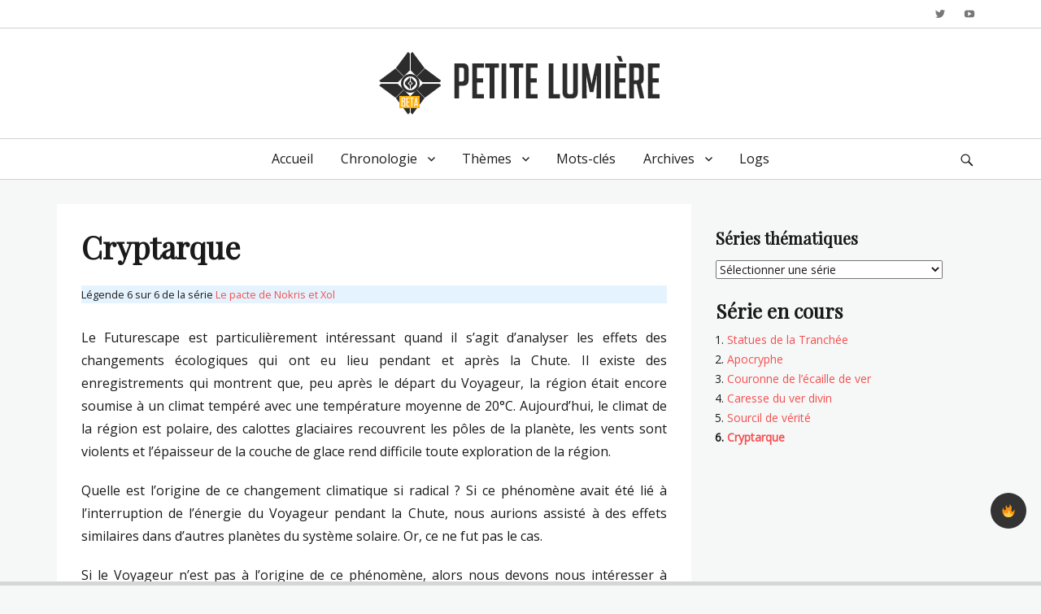

--- FILE ---
content_type: text/html; charset=UTF-8
request_url: https://petitelumiere.fr/articlesbnet/cryptarque/
body_size: 13495
content:
		<!DOCTYPE html>
		<html lang="fr-FR">
		
<head>
	
<!-- Global site tag (gtag.js) - Google Analytics -->
<script async src="https://www.googletagmanager.com/gtag/js?id=UA-153670881-1"></script>
<script>
  window.dataLayer = window.dataLayer || [];
  function gtag(){dataLayer.push(arguments);}
  gtag('js', new Date());

  gtag('config', 'UA-153670881-1');
</script>
	
		<meta charset="UTF-8">
		<meta name="viewport" content="width=device-width, initial-scale=1, minimum-scale=1">
		<link rel="profile" href="http://gmpg.org/xfn/11">
		<title>Cryptarque &#8211; Petite Lumière</title>
<meta name='robots' content='max-image-preview:large' />
<link rel="alternate" type="application/rss+xml" title="Petite Lumière &raquo; Flux" href="https://petitelumiere.fr/feed/" />
<link rel="alternate" type="application/rss+xml" title="Petite Lumière &raquo; Flux des commentaires" href="https://petitelumiere.fr/comments/feed/" />
<script type="text/javascript">
window._wpemojiSettings = {"baseUrl":"https:\/\/s.w.org\/images\/core\/emoji\/14.0.0\/72x72\/","ext":".png","svgUrl":"https:\/\/s.w.org\/images\/core\/emoji\/14.0.0\/svg\/","svgExt":".svg","source":{"concatemoji":"https:\/\/petitelumiere.fr\/wp-includes\/js\/wp-emoji-release.min.js?ver=6.2.8"}};
/*! This file is auto-generated */
!function(e,a,t){var n,r,o,i=a.createElement("canvas"),p=i.getContext&&i.getContext("2d");function s(e,t){p.clearRect(0,0,i.width,i.height),p.fillText(e,0,0);e=i.toDataURL();return p.clearRect(0,0,i.width,i.height),p.fillText(t,0,0),e===i.toDataURL()}function c(e){var t=a.createElement("script");t.src=e,t.defer=t.type="text/javascript",a.getElementsByTagName("head")[0].appendChild(t)}for(o=Array("flag","emoji"),t.supports={everything:!0,everythingExceptFlag:!0},r=0;r<o.length;r++)t.supports[o[r]]=function(e){if(p&&p.fillText)switch(p.textBaseline="top",p.font="600 32px Arial",e){case"flag":return s("\ud83c\udff3\ufe0f\u200d\u26a7\ufe0f","\ud83c\udff3\ufe0f\u200b\u26a7\ufe0f")?!1:!s("\ud83c\uddfa\ud83c\uddf3","\ud83c\uddfa\u200b\ud83c\uddf3")&&!s("\ud83c\udff4\udb40\udc67\udb40\udc62\udb40\udc65\udb40\udc6e\udb40\udc67\udb40\udc7f","\ud83c\udff4\u200b\udb40\udc67\u200b\udb40\udc62\u200b\udb40\udc65\u200b\udb40\udc6e\u200b\udb40\udc67\u200b\udb40\udc7f");case"emoji":return!s("\ud83e\udef1\ud83c\udffb\u200d\ud83e\udef2\ud83c\udfff","\ud83e\udef1\ud83c\udffb\u200b\ud83e\udef2\ud83c\udfff")}return!1}(o[r]),t.supports.everything=t.supports.everything&&t.supports[o[r]],"flag"!==o[r]&&(t.supports.everythingExceptFlag=t.supports.everythingExceptFlag&&t.supports[o[r]]);t.supports.everythingExceptFlag=t.supports.everythingExceptFlag&&!t.supports.flag,t.DOMReady=!1,t.readyCallback=function(){t.DOMReady=!0},t.supports.everything||(n=function(){t.readyCallback()},a.addEventListener?(a.addEventListener("DOMContentLoaded",n,!1),e.addEventListener("load",n,!1)):(e.attachEvent("onload",n),a.attachEvent("onreadystatechange",function(){"complete"===a.readyState&&t.readyCallback()})),(e=t.source||{}).concatemoji?c(e.concatemoji):e.wpemoji&&e.twemoji&&(c(e.twemoji),c(e.wpemoji)))}(window,document,window._wpemojiSettings);
</script>
<style type="text/css">
img.wp-smiley,
img.emoji {
	display: inline !important;
	border: none !important;
	box-shadow: none !important;
	height: 1em !important;
	width: 1em !important;
	margin: 0 0.07em !important;
	vertical-align: -0.1em !important;
	background: none !important;
	padding: 0 !important;
}
</style>
	<link rel='stylesheet' id='wp-block-library-css' href='https://petitelumiere.fr/wp-includes/css/dist/block-library/style.min.css?ver=6.2.8' type='text/css' media='all' />
<link rel='stylesheet' id='classic-theme-styles-css' href='https://petitelumiere.fr/wp-includes/css/classic-themes.min.css?ver=6.2.8' type='text/css' media='all' />
<style id='global-styles-inline-css' type='text/css'>
body{--wp--preset--color--black: #000000;--wp--preset--color--cyan-bluish-gray: #abb8c3;--wp--preset--color--white: #ffffff;--wp--preset--color--pale-pink: #f78da7;--wp--preset--color--vivid-red: #cf2e2e;--wp--preset--color--luminous-vivid-orange: #ff6900;--wp--preset--color--luminous-vivid-amber: #fcb900;--wp--preset--color--light-green-cyan: #7bdcb5;--wp--preset--color--vivid-green-cyan: #00d084;--wp--preset--color--pale-cyan-blue: #8ed1fc;--wp--preset--color--vivid-cyan-blue: #0693e3;--wp--preset--color--vivid-purple: #9b51e0;--wp--preset--gradient--vivid-cyan-blue-to-vivid-purple: linear-gradient(135deg,rgba(6,147,227,1) 0%,rgb(155,81,224) 100%);--wp--preset--gradient--light-green-cyan-to-vivid-green-cyan: linear-gradient(135deg,rgb(122,220,180) 0%,rgb(0,208,130) 100%);--wp--preset--gradient--luminous-vivid-amber-to-luminous-vivid-orange: linear-gradient(135deg,rgba(252,185,0,1) 0%,rgba(255,105,0,1) 100%);--wp--preset--gradient--luminous-vivid-orange-to-vivid-red: linear-gradient(135deg,rgba(255,105,0,1) 0%,rgb(207,46,46) 100%);--wp--preset--gradient--very-light-gray-to-cyan-bluish-gray: linear-gradient(135deg,rgb(238,238,238) 0%,rgb(169,184,195) 100%);--wp--preset--gradient--cool-to-warm-spectrum: linear-gradient(135deg,rgb(74,234,220) 0%,rgb(151,120,209) 20%,rgb(207,42,186) 40%,rgb(238,44,130) 60%,rgb(251,105,98) 80%,rgb(254,248,76) 100%);--wp--preset--gradient--blush-light-purple: linear-gradient(135deg,rgb(255,206,236) 0%,rgb(152,150,240) 100%);--wp--preset--gradient--blush-bordeaux: linear-gradient(135deg,rgb(254,205,165) 0%,rgb(254,45,45) 50%,rgb(107,0,62) 100%);--wp--preset--gradient--luminous-dusk: linear-gradient(135deg,rgb(255,203,112) 0%,rgb(199,81,192) 50%,rgb(65,88,208) 100%);--wp--preset--gradient--pale-ocean: linear-gradient(135deg,rgb(255,245,203) 0%,rgb(182,227,212) 50%,rgb(51,167,181) 100%);--wp--preset--gradient--electric-grass: linear-gradient(135deg,rgb(202,248,128) 0%,rgb(113,206,126) 100%);--wp--preset--gradient--midnight: linear-gradient(135deg,rgb(2,3,129) 0%,rgb(40,116,252) 100%);--wp--preset--duotone--dark-grayscale: url('#wp-duotone-dark-grayscale');--wp--preset--duotone--grayscale: url('#wp-duotone-grayscale');--wp--preset--duotone--purple-yellow: url('#wp-duotone-purple-yellow');--wp--preset--duotone--blue-red: url('#wp-duotone-blue-red');--wp--preset--duotone--midnight: url('#wp-duotone-midnight');--wp--preset--duotone--magenta-yellow: url('#wp-duotone-magenta-yellow');--wp--preset--duotone--purple-green: url('#wp-duotone-purple-green');--wp--preset--duotone--blue-orange: url('#wp-duotone-blue-orange');--wp--preset--font-size--small: 13px;--wp--preset--font-size--medium: 20px;--wp--preset--font-size--large: 36px;--wp--preset--font-size--x-large: 42px;--wp--preset--spacing--20: 0.44rem;--wp--preset--spacing--30: 0.67rem;--wp--preset--spacing--40: 1rem;--wp--preset--spacing--50: 1.5rem;--wp--preset--spacing--60: 2.25rem;--wp--preset--spacing--70: 3.38rem;--wp--preset--spacing--80: 5.06rem;--wp--preset--shadow--natural: 6px 6px 9px rgba(0, 0, 0, 0.2);--wp--preset--shadow--deep: 12px 12px 50px rgba(0, 0, 0, 0.4);--wp--preset--shadow--sharp: 6px 6px 0px rgba(0, 0, 0, 0.2);--wp--preset--shadow--outlined: 6px 6px 0px -3px rgba(255, 255, 255, 1), 6px 6px rgba(0, 0, 0, 1);--wp--preset--shadow--crisp: 6px 6px 0px rgba(0, 0, 0, 1);}:where(.is-layout-flex){gap: 0.5em;}body .is-layout-flow > .alignleft{float: left;margin-inline-start: 0;margin-inline-end: 2em;}body .is-layout-flow > .alignright{float: right;margin-inline-start: 2em;margin-inline-end: 0;}body .is-layout-flow > .aligncenter{margin-left: auto !important;margin-right: auto !important;}body .is-layout-constrained > .alignleft{float: left;margin-inline-start: 0;margin-inline-end: 2em;}body .is-layout-constrained > .alignright{float: right;margin-inline-start: 2em;margin-inline-end: 0;}body .is-layout-constrained > .aligncenter{margin-left: auto !important;margin-right: auto !important;}body .is-layout-constrained > :where(:not(.alignleft):not(.alignright):not(.alignfull)){max-width: var(--wp--style--global--content-size);margin-left: auto !important;margin-right: auto !important;}body .is-layout-constrained > .alignwide{max-width: var(--wp--style--global--wide-size);}body .is-layout-flex{display: flex;}body .is-layout-flex{flex-wrap: wrap;align-items: center;}body .is-layout-flex > *{margin: 0;}:where(.wp-block-columns.is-layout-flex){gap: 2em;}.has-black-color{color: var(--wp--preset--color--black) !important;}.has-cyan-bluish-gray-color{color: var(--wp--preset--color--cyan-bluish-gray) !important;}.has-white-color{color: var(--wp--preset--color--white) !important;}.has-pale-pink-color{color: var(--wp--preset--color--pale-pink) !important;}.has-vivid-red-color{color: var(--wp--preset--color--vivid-red) !important;}.has-luminous-vivid-orange-color{color: var(--wp--preset--color--luminous-vivid-orange) !important;}.has-luminous-vivid-amber-color{color: var(--wp--preset--color--luminous-vivid-amber) !important;}.has-light-green-cyan-color{color: var(--wp--preset--color--light-green-cyan) !important;}.has-vivid-green-cyan-color{color: var(--wp--preset--color--vivid-green-cyan) !important;}.has-pale-cyan-blue-color{color: var(--wp--preset--color--pale-cyan-blue) !important;}.has-vivid-cyan-blue-color{color: var(--wp--preset--color--vivid-cyan-blue) !important;}.has-vivid-purple-color{color: var(--wp--preset--color--vivid-purple) !important;}.has-black-background-color{background-color: var(--wp--preset--color--black) !important;}.has-cyan-bluish-gray-background-color{background-color: var(--wp--preset--color--cyan-bluish-gray) !important;}.has-white-background-color{background-color: var(--wp--preset--color--white) !important;}.has-pale-pink-background-color{background-color: var(--wp--preset--color--pale-pink) !important;}.has-vivid-red-background-color{background-color: var(--wp--preset--color--vivid-red) !important;}.has-luminous-vivid-orange-background-color{background-color: var(--wp--preset--color--luminous-vivid-orange) !important;}.has-luminous-vivid-amber-background-color{background-color: var(--wp--preset--color--luminous-vivid-amber) !important;}.has-light-green-cyan-background-color{background-color: var(--wp--preset--color--light-green-cyan) !important;}.has-vivid-green-cyan-background-color{background-color: var(--wp--preset--color--vivid-green-cyan) !important;}.has-pale-cyan-blue-background-color{background-color: var(--wp--preset--color--pale-cyan-blue) !important;}.has-vivid-cyan-blue-background-color{background-color: var(--wp--preset--color--vivid-cyan-blue) !important;}.has-vivid-purple-background-color{background-color: var(--wp--preset--color--vivid-purple) !important;}.has-black-border-color{border-color: var(--wp--preset--color--black) !important;}.has-cyan-bluish-gray-border-color{border-color: var(--wp--preset--color--cyan-bluish-gray) !important;}.has-white-border-color{border-color: var(--wp--preset--color--white) !important;}.has-pale-pink-border-color{border-color: var(--wp--preset--color--pale-pink) !important;}.has-vivid-red-border-color{border-color: var(--wp--preset--color--vivid-red) !important;}.has-luminous-vivid-orange-border-color{border-color: var(--wp--preset--color--luminous-vivid-orange) !important;}.has-luminous-vivid-amber-border-color{border-color: var(--wp--preset--color--luminous-vivid-amber) !important;}.has-light-green-cyan-border-color{border-color: var(--wp--preset--color--light-green-cyan) !important;}.has-vivid-green-cyan-border-color{border-color: var(--wp--preset--color--vivid-green-cyan) !important;}.has-pale-cyan-blue-border-color{border-color: var(--wp--preset--color--pale-cyan-blue) !important;}.has-vivid-cyan-blue-border-color{border-color: var(--wp--preset--color--vivid-cyan-blue) !important;}.has-vivid-purple-border-color{border-color: var(--wp--preset--color--vivid-purple) !important;}.has-vivid-cyan-blue-to-vivid-purple-gradient-background{background: var(--wp--preset--gradient--vivid-cyan-blue-to-vivid-purple) !important;}.has-light-green-cyan-to-vivid-green-cyan-gradient-background{background: var(--wp--preset--gradient--light-green-cyan-to-vivid-green-cyan) !important;}.has-luminous-vivid-amber-to-luminous-vivid-orange-gradient-background{background: var(--wp--preset--gradient--luminous-vivid-amber-to-luminous-vivid-orange) !important;}.has-luminous-vivid-orange-to-vivid-red-gradient-background{background: var(--wp--preset--gradient--luminous-vivid-orange-to-vivid-red) !important;}.has-very-light-gray-to-cyan-bluish-gray-gradient-background{background: var(--wp--preset--gradient--very-light-gray-to-cyan-bluish-gray) !important;}.has-cool-to-warm-spectrum-gradient-background{background: var(--wp--preset--gradient--cool-to-warm-spectrum) !important;}.has-blush-light-purple-gradient-background{background: var(--wp--preset--gradient--blush-light-purple) !important;}.has-blush-bordeaux-gradient-background{background: var(--wp--preset--gradient--blush-bordeaux) !important;}.has-luminous-dusk-gradient-background{background: var(--wp--preset--gradient--luminous-dusk) !important;}.has-pale-ocean-gradient-background{background: var(--wp--preset--gradient--pale-ocean) !important;}.has-electric-grass-gradient-background{background: var(--wp--preset--gradient--electric-grass) !important;}.has-midnight-gradient-background{background: var(--wp--preset--gradient--midnight) !important;}.has-small-font-size{font-size: var(--wp--preset--font-size--small) !important;}.has-medium-font-size{font-size: var(--wp--preset--font-size--medium) !important;}.has-large-font-size{font-size: var(--wp--preset--font-size--large) !important;}.has-x-large-font-size{font-size: var(--wp--preset--font-size--x-large) !important;}
.wp-block-navigation a:where(:not(.wp-element-button)){color: inherit;}
:where(.wp-block-columns.is-layout-flex){gap: 2em;}
.wp-block-pullquote{font-size: 1.5em;line-height: 1.6;}
</style>
<link rel='stylesheet' id='contact-form-7-css' href='https://petitelumiere.fr/wp-content/plugins/contact-form-7/includes/css/styles.css?ver=5.7.6' type='text/css' media='all' />
<style id='darkmodetg-inline-css' type='text/css'>
html{opacity:1}html.dmtg-fade{opacity:0;background:#000000}.darkmode--activated embed,.darkmode--activated iframe,.darkmode--activated img,.darkmode--activated video{filter:invert(100%)}.darkmode--activated embed:fullscreen,.darkmode--activated iframe:fullscreen,.darkmode--activated video:fullscreen{filter:invert(0%)}.darkmode--activated [style^="background-image: url"],.darkmode--activated [style^="background-image:url"]{filter:invert(100%)}.darkmode--activated .wp-block-cover[style^="background-image: url"] .wp-block-cover[style^="background-image: url"],.darkmode--activated .wp-block-cover[style^="background-image: url"] .wp-block-cover[style^="background-image:url"],.darkmode--activated .wp-block-cover[style^="background-image: url"] embed,.darkmode--activated .wp-block-cover[style^="background-image: url"] figure[class*=wp-duotone-],.darkmode--activated .wp-block-cover[style^="background-image: url"] iframe,.darkmode--activated .wp-block-cover[style^="background-image: url"] img,.darkmode--activated .wp-block-cover[style^="background-image: url"] video,.darkmode--activated .wp-block-cover[style^="background-image:url"] .wp-block-cover[style^="background-image: url"],.darkmode--activated .wp-block-cover[style^="background-image:url"] .wp-block-cover[style^="background-image:url"],.darkmode--activated .wp-block-cover[style^="background-image:url"] embed,.darkmode--activated .wp-block-cover[style^="background-image:url"] figure[class*=wp-duotone-],.darkmode--activated .wp-block-cover[style^="background-image:url"] iframe,.darkmode--activated .wp-block-cover[style^="background-image:url"] img,.darkmode--activated .wp-block-cover[style^="background-image:url"] video{filter:invert(0)}.darkmode--activated figure[class*=wp-duotone-]{filter:invert(1)}.darkmode--activated .dmt-filter-1{filter:invert(1)!important}.darkmode--activated .dmt-filter-0{filter:invert(0)!important}
</style>
<link rel='stylesheet' id='orgseries-default-css-css' href='https://petitelumiere.fr/wp-content/plugins/organize-series/orgSeries.css?ver=6.2.8' type='text/css' media='all' />
<link rel='stylesheet' id='rp-public-styles-css' href='https://petitelumiere.fr/wp-content/plugins/reading-progress-bar/public/css/rp-public.css?ver=6.2.8' type='text/css' media='all' />
<link rel='stylesheet' id='lucida-web-font-css' href='https://fonts.googleapis.com/css?family=Open+Sans%7CPlayfair+Display&#038;subset=latin%2Clatin-ext' type='text/css' media='all' />
<link rel='stylesheet' id='lucida-style-css' href='https://petitelumiere.fr/wp-content/themes/lucida/style.css?ver=1.5' type='text/css' media='all' />
<link rel='stylesheet' id='genericons-css' href='https://petitelumiere.fr/wp-content/themes/lucida/css/genericons/genericons.css?ver=3.4.1' type='text/css' media='all' />
<script type='text/javascript' id='darkmodetg-fade-js-after'>
("true"===window.localStorage.darkmode)&&document.documentElement.classList.add("dmtg-fade");
</script>
<script type='text/javascript' src='https://petitelumiere.fr/wp-includes/js/jquery/jquery.min.js?ver=3.6.4' id='jquery-core-js'></script>
<script type='text/javascript' src='https://petitelumiere.fr/wp-includes/js/jquery/jquery-migrate.min.js?ver=3.4.0' id='jquery-migrate-js'></script>
<script type='text/javascript' src='https://petitelumiere.fr/wp-content/plugins/reading-progress-bar/public/js/rp-public.js?ver=6.2.8' id='rp-public-scripts-js'></script>
<script type='text/javascript' id='lucida-custom-scripts-js-extra'>
/* <![CDATA[ */
var lucidaScreenReaderText = {"expand":"expand child menu","collapse":"collapse child menu"};
/* ]]> */
</script>
<script type='text/javascript' src='https://petitelumiere.fr/wp-content/themes/lucida/js/custom-scripts.min.js' id='lucida-custom-scripts-js'></script>
<!--[if lt IE 9]>
<script type='text/javascript' src='https://petitelumiere.fr/wp-content/themes/lucida/js/html5.min.js?ver=3.7.0' id='lucida-html5-js'></script>
<![endif]-->
<link rel="https://api.w.org/" href="https://petitelumiere.fr/wp-json/" /><link rel="alternate" type="application/json" href="https://petitelumiere.fr/wp-json/wp/v2/posts/3911" /><link rel="EditURI" type="application/rsd+xml" title="RSD" href="https://petitelumiere.fr/xmlrpc.php?rsd" />
<link rel="wlwmanifest" type="application/wlwmanifest+xml" href="https://petitelumiere.fr/wp-includes/wlwmanifest.xml" />
<meta name="generator" content="WordPress 6.2.8" />
<link rel="canonical" href="https://petitelumiere.fr/articlesbnet/cryptarque/" />
<link rel='shortlink' href='https://petitelumiere.fr/?p=3911' />
<link rel="alternate" type="application/json+oembed" href="https://petitelumiere.fr/wp-json/oembed/1.0/embed?url=https%3A%2F%2Fpetitelumiere.fr%2Farticlesbnet%2Fcryptarque%2F" />
<link rel="alternate" type="text/xml+oembed" href="https://petitelumiere.fr/wp-json/oembed/1.0/embed?url=https%3A%2F%2Fpetitelumiere.fr%2Farticlesbnet%2Fcryptarque%2F&#038;format=xml" />
<style type="text/css" id="custom-background-css">
body.custom-background { background-color: #f6f7f7; }
</style>
	<link rel="icon" href="https://petitelumiere.fr/wp-content/uploads/2019/11/Logo-Petite-Lumière-mini-150x150.png" sizes="32x32" />
<link rel="icon" href="https://petitelumiere.fr/wp-content/uploads/2019/11/Logo-Petite-Lumière-mini.png" sizes="192x192" />
<link rel="apple-touch-icon" href="https://petitelumiere.fr/wp-content/uploads/2019/11/Logo-Petite-Lumière-mini.png" />
<meta name="msapplication-TileImage" content="https://petitelumiere.fr/wp-content/uploads/2019/11/Logo-Petite-Lumière-mini.png" />
		<style type="text/css" id="wp-custom-css">
			/* Titres centrés slider HP */
.slider-content-wrapper {
  text-align: center;
}

/* Désactivation nav en bas de post */
.post-navigation {
    display: none;
}

/* Désactivation date & auteur posts */
.entry-meta .byline { display: none; }
.entry-meta .posted-on { display: none; }

/* Titres centrés sur pages */
.page .entry-header {
  text-align: center;
}

/* Résumé centrés sur pages */
.page .entry-summary {
  text-align: center;
}

/* Passage en liste numérotée widget */
.widget_seriestoc ul > li {
    list-style-type: decimal;
}

/* Désactivation lien actuel widget */
li.serieslist-current-li {
	font-weight:bold;
	pointer-events: none; 
  cursor: default;
}

/* Justification texte articles */
.post {
	text-align: justify;
}

/* Cacher le nom & slogan */
#site-header {
  display: none; 
}

/* Masquer badge reCaptcha */
.grecaptcha-badge {
opacity:0;
}

/* Style description pages archive */
.taxonomy-description {
	margin-top: 10px;
	font-style: italic;
}

/*Style titre pages archives */
.archive h2 {
	margin-top: 20px;
}
*/		</style>
		<!-- Petite Lumière inline CSS Styles -->
<style type="text/css" media="screen" rel="ct-custom-css">
.site-title a, .site-description { position: absolute !important; clip: rect(1px 1px 1px 1px); clip: rect(1px, 1px, 1px, 1px); }
</style>
	
</head>

<body class="post-template-default single single-post postid-3911 single-format-standard custom-background wp-custom-logo layout-two-columns content-left excerpt-image-left news-ticker-above-content header-center">

<svg xmlns="http://www.w3.org/2000/svg" viewBox="0 0 0 0" width="0" height="0" focusable="false" role="none" style="visibility: hidden; position: absolute; left: -9999px; overflow: hidden;" ><defs><filter id="wp-duotone-dark-grayscale"><feColorMatrix color-interpolation-filters="sRGB" type="matrix" values=" .299 .587 .114 0 0 .299 .587 .114 0 0 .299 .587 .114 0 0 .299 .587 .114 0 0 " /><feComponentTransfer color-interpolation-filters="sRGB" ><feFuncR type="table" tableValues="0 0.49803921568627" /><feFuncG type="table" tableValues="0 0.49803921568627" /><feFuncB type="table" tableValues="0 0.49803921568627" /><feFuncA type="table" tableValues="1 1" /></feComponentTransfer><feComposite in2="SourceGraphic" operator="in" /></filter></defs></svg><svg xmlns="http://www.w3.org/2000/svg" viewBox="0 0 0 0" width="0" height="0" focusable="false" role="none" style="visibility: hidden; position: absolute; left: -9999px; overflow: hidden;" ><defs><filter id="wp-duotone-grayscale"><feColorMatrix color-interpolation-filters="sRGB" type="matrix" values=" .299 .587 .114 0 0 .299 .587 .114 0 0 .299 .587 .114 0 0 .299 .587 .114 0 0 " /><feComponentTransfer color-interpolation-filters="sRGB" ><feFuncR type="table" tableValues="0 1" /><feFuncG type="table" tableValues="0 1" /><feFuncB type="table" tableValues="0 1" /><feFuncA type="table" tableValues="1 1" /></feComponentTransfer><feComposite in2="SourceGraphic" operator="in" /></filter></defs></svg><svg xmlns="http://www.w3.org/2000/svg" viewBox="0 0 0 0" width="0" height="0" focusable="false" role="none" style="visibility: hidden; position: absolute; left: -9999px; overflow: hidden;" ><defs><filter id="wp-duotone-purple-yellow"><feColorMatrix color-interpolation-filters="sRGB" type="matrix" values=" .299 .587 .114 0 0 .299 .587 .114 0 0 .299 .587 .114 0 0 .299 .587 .114 0 0 " /><feComponentTransfer color-interpolation-filters="sRGB" ><feFuncR type="table" tableValues="0.54901960784314 0.98823529411765" /><feFuncG type="table" tableValues="0 1" /><feFuncB type="table" tableValues="0.71764705882353 0.25490196078431" /><feFuncA type="table" tableValues="1 1" /></feComponentTransfer><feComposite in2="SourceGraphic" operator="in" /></filter></defs></svg><svg xmlns="http://www.w3.org/2000/svg" viewBox="0 0 0 0" width="0" height="0" focusable="false" role="none" style="visibility: hidden; position: absolute; left: -9999px; overflow: hidden;" ><defs><filter id="wp-duotone-blue-red"><feColorMatrix color-interpolation-filters="sRGB" type="matrix" values=" .299 .587 .114 0 0 .299 .587 .114 0 0 .299 .587 .114 0 0 .299 .587 .114 0 0 " /><feComponentTransfer color-interpolation-filters="sRGB" ><feFuncR type="table" tableValues="0 1" /><feFuncG type="table" tableValues="0 0.27843137254902" /><feFuncB type="table" tableValues="0.5921568627451 0.27843137254902" /><feFuncA type="table" tableValues="1 1" /></feComponentTransfer><feComposite in2="SourceGraphic" operator="in" /></filter></defs></svg><svg xmlns="http://www.w3.org/2000/svg" viewBox="0 0 0 0" width="0" height="0" focusable="false" role="none" style="visibility: hidden; position: absolute; left: -9999px; overflow: hidden;" ><defs><filter id="wp-duotone-midnight"><feColorMatrix color-interpolation-filters="sRGB" type="matrix" values=" .299 .587 .114 0 0 .299 .587 .114 0 0 .299 .587 .114 0 0 .299 .587 .114 0 0 " /><feComponentTransfer color-interpolation-filters="sRGB" ><feFuncR type="table" tableValues="0 0" /><feFuncG type="table" tableValues="0 0.64705882352941" /><feFuncB type="table" tableValues="0 1" /><feFuncA type="table" tableValues="1 1" /></feComponentTransfer><feComposite in2="SourceGraphic" operator="in" /></filter></defs></svg><svg xmlns="http://www.w3.org/2000/svg" viewBox="0 0 0 0" width="0" height="0" focusable="false" role="none" style="visibility: hidden; position: absolute; left: -9999px; overflow: hidden;" ><defs><filter id="wp-duotone-magenta-yellow"><feColorMatrix color-interpolation-filters="sRGB" type="matrix" values=" .299 .587 .114 0 0 .299 .587 .114 0 0 .299 .587 .114 0 0 .299 .587 .114 0 0 " /><feComponentTransfer color-interpolation-filters="sRGB" ><feFuncR type="table" tableValues="0.78039215686275 1" /><feFuncG type="table" tableValues="0 0.94901960784314" /><feFuncB type="table" tableValues="0.35294117647059 0.47058823529412" /><feFuncA type="table" tableValues="1 1" /></feComponentTransfer><feComposite in2="SourceGraphic" operator="in" /></filter></defs></svg><svg xmlns="http://www.w3.org/2000/svg" viewBox="0 0 0 0" width="0" height="0" focusable="false" role="none" style="visibility: hidden; position: absolute; left: -9999px; overflow: hidden;" ><defs><filter id="wp-duotone-purple-green"><feColorMatrix color-interpolation-filters="sRGB" type="matrix" values=" .299 .587 .114 0 0 .299 .587 .114 0 0 .299 .587 .114 0 0 .299 .587 .114 0 0 " /><feComponentTransfer color-interpolation-filters="sRGB" ><feFuncR type="table" tableValues="0.65098039215686 0.40392156862745" /><feFuncG type="table" tableValues="0 1" /><feFuncB type="table" tableValues="0.44705882352941 0.4" /><feFuncA type="table" tableValues="1 1" /></feComponentTransfer><feComposite in2="SourceGraphic" operator="in" /></filter></defs></svg><svg xmlns="http://www.w3.org/2000/svg" viewBox="0 0 0 0" width="0" height="0" focusable="false" role="none" style="visibility: hidden; position: absolute; left: -9999px; overflow: hidden;" ><defs><filter id="wp-duotone-blue-orange"><feColorMatrix color-interpolation-filters="sRGB" type="matrix" values=" .299 .587 .114 0 0 .299 .587 .114 0 0 .299 .587 .114 0 0 .299 .587 .114 0 0 " /><feComponentTransfer color-interpolation-filters="sRGB" ><feFuncR type="table" tableValues="0.098039215686275 1" /><feFuncG type="table" tableValues="0 0.66274509803922" /><feFuncB type="table" tableValues="0.84705882352941 0.41960784313725" /><feFuncA type="table" tableValues="1 1" /></feComponentTransfer><feComposite in2="SourceGraphic" operator="in" /></filter></defs></svg>
		<div id="page" class="hfeed site">
				<div id="header-top" class="header-top-bar">
		    <div class="wrapper">
		            <div id="header-top-menu">
                    <div class="header-right-social-icons widget_lucida_social_icons">
                <a class="genericon_parent genericon genericon-twitter" target="_blank" title="Twitter" href="https://twitter.com/PlayBoxPbx"><span class="screen-reader-text">Twitter</span> </a><a class="genericon_parent genericon genericon-youtube" target="_blank" title="YouTube" href="https://www.youtube.com/channel/UCrUq5977BG4uMtJqMR6unqA"><span class="screen-reader-text">YouTube</span> </a>            </div><!-- #header-right-social-icons -->
        
    </div><!-- #header-top-menu -->
    		    </div><!-- .wrapper -->
		</div><!-- #header-top -->
	    		<header id="masthead" role="banner">
    		<div class="wrapper">
		<div id="site-branding" class="logo-right">
		<div id="site-header">
			<h1 class="site-title"><a href="https://petitelumiere.fr/">Petite Lumière</a></h1>
			<h2 class="site-description"></h2>
		</div><!-- #site-header -->
				<div id="site-logo"><a href="https://petitelumiere.fr/" class="custom-logo-link" rel="home"><img width="442" height="105" src="https://petitelumiere.fr/wp-content/uploads/2023/04/Logo-main-v3.png" class="custom-logo" alt="Petite Lumière" decoding="async" srcset="https://petitelumiere.fr/wp-content/uploads/2023/04/Logo-main-v3.png 442w, https://petitelumiere.fr/wp-content/uploads/2023/04/Logo-main-v3-300x71.png 300w" sizes="(max-width: 442px) 100vw, 442px" /></a></div><!-- #site-logo --></div><!-- #site-branding-->			</div><!-- .wrapper -->
		</header><!-- #masthead -->
		<!-- Disable Header Image -->    <div id="primary-menu">
        <div class="wrapper">
            <button id="menu-toggle-primary" class="menu-toggle">Menu</button>

            <div id="site-header-menu" class="menu-primary">
                <nav id="site-navigation" class="main-navigation nav-primary search-enabled" role="navigation" aria-label="Primary Menu">
                    <h3 class="screen-reader-text">Primary menu</h3>
                    <ul id="menu-menu-principal" class="menu lucida-nav-menu"><li id="menu-item-83" class="menu-item menu-item-type-custom menu-item-object-custom menu-item-83"><a href="/">Accueil</a></li>
<li id="menu-item-2181" class="menu-item menu-item-type-custom menu-item-object-custom menu-item-has-children menu-item-2181"><a href="#">Chronologie</a>
<ul class="sub-menu">
	<li id="menu-item-72" class="menu-item menu-item-type-post_type menu-item-object-page menu-item-72"><a href="https://petitelumiere.fr/age-or/">L’Âge d’Or</a></li>
	<li id="menu-item-306" class="menu-item menu-item-type-post_type menu-item-object-page menu-item-306"><a href="https://petitelumiere.fr/la-chute/">La Chute</a></li>
	<li id="menu-item-669" class="menu-item menu-item-type-post_type menu-item-object-page menu-item-669"><a href="https://petitelumiere.fr/age-noir/">L’Âge Noir</a></li>
	<li id="menu-item-1065" class="menu-item menu-item-type-post_type menu-item-object-page menu-item-1065"><a href="https://petitelumiere.fr/lage-de-la-cite/">L’Âge de la Cité</a></li>
	<li id="menu-item-3642" class="menu-item menu-item-type-post_type menu-item-object-page menu-item-3642"><a href="https://petitelumiere.fr/age-elu/">L’Âge de l’Élu</a></li>
</ul>
</li>
<li id="menu-item-27" class="menu-item menu-item-type-custom menu-item-object-custom menu-item-has-children menu-item-27"><a href="#">Thèmes</a>
<ul class="sub-menu">
	<li id="menu-item-1064" class="menu-item menu-item-type-post_type menu-item-object-page menu-item-1064"><a href="https://petitelumiere.fr/empereur-cabal-calus/">L’Empereur Calus</a></li>
	<li id="menu-item-4376" class="menu-item menu-item-type-post_type menu-item-object-page menu-item-4376"><a href="https://petitelumiere.fr/les-dechus/">Les Déchus</a></li>
	<li id="menu-item-1455" class="menu-item menu-item-type-post_type menu-item-object-page menu-item-1455"><a href="https://petitelumiere.fr/le-combat-contre-la-ruche/">Le combat d’Eris</a></li>
	<li id="menu-item-73" class="menu-item menu-item-type-post_type menu-item-object-page menu-item-73"><a href="https://petitelumiere.fr/les-eveilles/">Les Éveillés</a></li>
	<li id="menu-item-292" class="menu-item menu-item-type-post_type menu-item-object-page menu-item-292"><a href="https://petitelumiere.fr/les-gardiens-malefiques/">Les Gardiens maléfiques</a></li>
	<li id="menu-item-1251" class="menu-item menu-item-type-post_type menu-item-object-page menu-item-1251"><a href="https://petitelumiere.fr/les-neuf/">Les Neuf</a></li>
	<li id="menu-item-1066" class="menu-item menu-item-type-post_type menu-item-object-page menu-item-1066"><a href="https://petitelumiere.fr/raspoutine/">Raspoutine</a></li>
	<li id="menu-item-3954" class="menu-item menu-item-type-post_type menu-item-object-page menu-item-3954"><a href="https://petitelumiere.fr/la-ruche/">La Ruche</a></li>
	<li id="menu-item-3647" class="menu-item menu-item-type-post_type menu-item-object-page menu-item-3647"><a href="https://petitelumiere.fr/les-vex/">Les Vex &#038; le Jardin</a></li>
</ul>
</li>
<li id="menu-item-1778" class="menu-item menu-item-type-post_type menu-item-object-page menu-item-home menu-item-1778"><a href="https://petitelumiere.fr/mots-cles-2/">Mots-clés</a></li>
<li id="menu-item-21" class="menu-item menu-item-type-custom menu-item-object-custom menu-item-has-children menu-item-21"><a href="#">Archives</a>
<ul class="sub-menu">
	<li id="menu-item-4412" class="menu-item menu-item-type-custom menu-item-object-custom menu-item-has-children menu-item-4412"><a>Saisons</a>
	<ul class="sub-menu">
		<li id="menu-item-4777" class="menu-item menu-item-type-taxonomy menu-item-object-category menu-item-4777"><a href="https://petitelumiere.fr/category/saisons/saison-21-profondeurs/">Saison des Profondeurs (S21)</a></li>
		<li id="menu-item-4698" class="menu-item menu-item-type-taxonomy menu-item-object-category menu-item-4698"><a href="https://petitelumiere.fr/category/saisons/saison-19-seraphins/">Saison des Séraphins (S19)</a></li>
		<li id="menu-item-4660" class="menu-item menu-item-type-taxonomy menu-item-object-category menu-item-4660"><a href="https://petitelumiere.fr/category/saisons/saison-17-tourments/">Saison des Tourments (S17)</a></li>
		<li id="menu-item-4662" class="menu-item menu-item-type-taxonomy menu-item-object-category menu-item-4662"><a href="https://petitelumiere.fr/category/saisons/saison-15-disparus/">Saison des Disparus (S15)</a></li>
		<li id="menu-item-4686" class="menu-item menu-item-type-taxonomy menu-item-object-category menu-item-4686"><a href="https://petitelumiere.fr/category/saisons/saison-13-elus/">Saison des Elus (S13)</a></li>
		<li id="menu-item-4661" class="menu-item menu-item-type-taxonomy menu-item-object-category menu-item-4661"><a href="https://petitelumiere.fr/category/saisons/saison-12-traque/">Saison de la Traque (12)</a></li>
		<li id="menu-item-4112" class="menu-item menu-item-type-taxonomy menu-item-object-category menu-item-4112"><a href="https://petitelumiere.fr/category/saisons/saison-11-arrivee/">Saison de l&rsquo;Arrivée (S11)</a></li>
		<li id="menu-item-4411" class="menu-item menu-item-type-taxonomy menu-item-object-category menu-item-4411"><a href="https://petitelumiere.fr/category/saisons/saison-10-dignes/">Saison des Dignes (S10)</a></li>
		<li id="menu-item-4469" class="menu-item menu-item-type-taxonomy menu-item-object-category menu-item-4469"><a href="https://petitelumiere.fr/category/saisons/saison-9-aube/">Saison de l&rsquo;Aube (S9)</a></li>
	</ul>
</li>
	<li id="menu-item-22" class="menu-item menu-item-type-taxonomy menu-item-object-category menu-item-has-children menu-item-22"><a href="https://petitelumiere.fr/category/grimoire/">Grimoire (D1)</a>
	<ul class="sub-menu">
		<li id="menu-item-3900" class="menu-item menu-item-type-taxonomy menu-item-object-category menu-item-3900"><a href="https://petitelumiere.fr/category/grimoire/tomes-du-malheur/">Tomes du malheur</a></li>
	</ul>
</li>
	<li id="menu-item-23" class="menu-item menu-item-type-taxonomy menu-item-object-category menu-item-has-children menu-item-23"><a href="https://petitelumiere.fr/category/legendes/">Légendes (D2)</a>
	<ul class="sub-menu">
		<li id="menu-item-4767" class="menu-item menu-item-type-post_type menu-item-object-page menu-item-4767"><a href="https://petitelumiere.fr/livres-de-legendes/">Tous les livres</a></li>
		<li id="menu-item-3577" class="menu-item menu-item-type-taxonomy menu-item-object-category menu-item-3577"><a href="https://petitelumiere.fr/category/legendes/constellations/">Livre : Constellations</a></li>
		<li id="menu-item-4754" class="menu-item menu-item-type-taxonomy menu-item-object-category menu-item-4754"><a href="https://petitelumiere.fr/category/legendes/inspiral/">Livre : Inspiral</a></li>
		<li id="menu-item-3578" class="menu-item menu-item-type-taxonomy menu-item-object-category menu-item-3578"><a href="https://petitelumiere.fr/category/legendes/le-pigeon-et-le-phenix/">Livre : Le pigeon et le phénix</a></li>
	</ul>
</li>
	<li id="menu-item-36" class="menu-item menu-item-type-taxonomy menu-item-object-category menu-item-36"><a href="https://petitelumiere.fr/category/items/">Items</a></li>
	<li id="menu-item-26" class="menu-item menu-item-type-taxonomy menu-item-object-category menu-item-26"><a href="https://petitelumiere.fr/category/transcript/">Transcriptions (ingame)</a></li>
	<li id="menu-item-24" class="menu-item menu-item-type-taxonomy menu-item-object-category current-post-ancestor current-menu-parent current-post-parent menu-item-24"><a href="https://petitelumiere.fr/category/articlesbnet/">Articles B.net</a></li>
	<li id="menu-item-496" class="menu-item menu-item-type-taxonomy menu-item-object-category menu-item-496"><a href="https://petitelumiere.fr/category/objets-collector/">Objets collector</a></li>
</ul>
</li>
<li id="menu-item-4711" class="menu-item menu-item-type-post_type menu-item-object-page menu-item-4711"><a href="https://petitelumiere.fr/mises-a-jour-2023/">Logs</a></li>
</ul>                    <div id="search-toggle" class="genericon">
                        <a class="screen-reader-text" href="#search-container">Search</a>
                    </div>

                    <div id="search-container" class="displaynone">
                        
<form role="search" method="get" class="search-form" action="https://petitelumiere.fr/">
	<label>
		<span class="screen-reader-text">Search for:</span>
		<input type="search" class="search-field" placeholder="Tapez ici..." value="" name="s" title="Search for:">
	</label>
	<input type="submit" class="search-submit" value="Search">
</form>
                    </div>
                </nav><!-- .nav-primary -->
            </div><!-- #site-header-menu -->
        </div><!-- .wrapper -->
    </div><!-- #primary-menu-wrapper -->
    		<div id="content" class="site-content">
			<div class="wrapper">
			<div id="primary" class="content-area">
				<main id="main" class="site-main" role="main">
		
	
		
<article id="post-3911" class="post-3911 post type-post status-publish format-standard hentry category-articlesbnet tag-nokris tag-raspoutine series-pacte-nokris-xol">
	<!-- Page/Post Single Image Disabled or No Image set in Post Thumbnail -->
	<div class="entry-container">
		<header class="entry-header">
			<h2 class="entry-title">Cryptarque</h2>

			<p class="entry-meta"><span class="posted-on"><span class="screen-reader-text">Posted on</span><a href="https://petitelumiere.fr/articlesbnet/cryptarque/" rel="bookmark"><time class="entry-date published updated" datetime="2020-05-15T15:52:55+02:00">15 mai 2020</time></a></span><span class="byline"><span class="author vcard"><span class="screen-reader-text">Author</span><a class="url fn n" href="https://petitelumiere.fr/author/tdutouquet/">Chips</a></span></span></p><!-- .entry-meta -->		</header><!-- .entry-header -->

		<div class="entry-content">
			<div class="seriesmeta">Légende 6 sur 6 de la série <a href="https://petitelumiere.fr/series/pacte-nokris-xol/" class="series-294" title="Le pacte de Nokris et Xol">Le pacte de Nokris et Xol</a></div>
<fieldset>&nbsp;</fieldset><p><span style="font-weight: 400;">Le Futurescape est particulièrement intéressant quand il s&rsquo;agit d&rsquo;analyser les effets des changements écologiques qui ont eu lieu pendant et après la Chute. Il existe des enregistrements qui montrent que, peu après le départ du Voyageur, la région était encore soumise à un climat tempéré avec une température moyenne de 20°C. Aujourd&rsquo;hui, le climat de la région est polaire, des calottes glaciaires recouvrent les pôles de la planète, les vents sont violents et l&rsquo;épaisseur de la couche de glace rend difficile toute exploration de la région.</span></p>
<p><span style="font-weight: 400;">Quelle est l&rsquo;origine de ce changement climatique si radical ? Si ce phénomène avait été lié à l&rsquo;interruption de l&rsquo;énergie du Voyageur pendant la Chute, nous aurions assisté à des effets similaires dans d&rsquo;autres planètes du système solaire. Or, ce ne fut pas le cas.</span></p>
<p><span style="font-weight: 400;">Si le Voyageur n&rsquo;est pas à l&rsquo;origine de ce phénomène, alors nous devons nous intéresser à d&rsquo;autres facteurs externes. Des données récupérées de satellites ont révélé que le changement climatique dans le Bassin d&rsquo;Hellas fut bien trop rapide pour être le résultat de dérèglements climatiques de long terme, tels que ceux observés sur Terre avant l&rsquo;arrivée du Voyageur. En fait, les données du WARSAT J54987F122S, qui s&rsquo;était écrasé et fut découvert près d&rsquo;Éleuthéria, montrent que ce changement climatique se serait fait en à peine quelques jours. Ce WARSAT était fortement endommagé, ses données pourraient donc s&rsquo;avérer inexactes. Tant que nous n&rsquo;aurons pas une deuxième source de confirmation, tout ceci ne sera qu&rsquo;une simple hypothèse.</span></p>
<p><span style="font-weight: 400;">Néanmoins, si nous acceptons en l&rsquo;état les données de J54987F122S, nous pouvons considérer qu&rsquo;il y a eu un événement endothermique extérieur, d&rsquo;origine artificielle et d&rsquo;une ampleur si grande qu&rsquo;il a changé le climat d&rsquo;une région entière.</span></p>
<p><span style="font-weight: 400;">Pourquoi une chose pareille serait-elle arrivée ? J54987F122S est notre seule source, et si nous devons nous y fier, une invasion d&rsquo;entités biologiques inconnues, l&rsquo;une d&rsquo;elles étant de taille massive, a été détectée dans la région juste avant cet événement. S&rsquo;agirait-il d&rsquo;une attaque de l&rsquo;époque de la Chute faite avec une arme d&rsquo;origine inconnue ?</span></p>
<p><span style="font-weight: 400;">Jusqu&rsquo;à présent, aucun Gardien n&rsquo;a pu atteindre le Bassin d&rsquo;Hellas et nous n&rsquo;avons pas les moyens d&rsquo;effectuer une exploration lointaine. Mais si nous creusons la glace, que découvrirons-nous ?</span></p>

<fieldset><legend>&nbsp;</legend>
<span class="series-nav-left"><a href="https://petitelumiere.fr/items/sourcil-de-verite/" title="◄ Légende préc.">◄ Légende préc.</a></span><span class="series-nav-right"><b></b></span>
<p>&nbsp;</p>
<p>&nbsp;</p>
<!--<legend><p><h4>Série en cours</h4> <a href="https://petitelumiere.fr/series/pacte-nokris-xol/" class="series-294" title="Le pacte de Nokris et Xol">Le pacte de Nokris et Xol</a></p></legend>--><h4> Références</h4></fieldset>								</div><!-- .entry-content -->

		<footer class="entry-footer">
			<p class="entry-meta"><span class="cat-links"><span class="screen-reader-text">Categories</span><a href="https://petitelumiere.fr/category/articlesbnet/" rel="category tag">Articles B.net</a></span><span class="tags-links"><span class="screen-reader-text">Tags</span><a href="https://petitelumiere.fr/tag/nokris/" rel="tag">Nokris</a>, <a href="https://petitelumiere.fr/tag/raspoutine/" rel="tag">Raspoutine</a></span></p><!-- .entry-meta -->		</footer><!-- .entry-footer -->
	</div><!-- .entry-container -->
</article><!-- #post-## -->
		
	<nav class="navigation post-navigation" aria-label="Publications">
		<h2 class="screen-reader-text">Navigation de l’article</h2>
		<div class="nav-links"><div class="nav-previous"><a href="https://petitelumiere.fr/items/sourcil-de-verite/" rel="prev"><span class="meta-nav" aria-hidden="true">&larr; Previous</span> <span class="screen-reader-text">Previous post:</span> <span class="post-title">Sourcil de vérité</span></a></div><div class="nav-next"><a href="https://petitelumiere.fr/transcript/statues-de-la-tranchee/" rel="next"><span class="meta-nav" aria-hidden="true">Next &rarr;</span> <span class="screen-reader-text">Next post:</span> <span class="post-title">Statues de la Tranchée</span></a></div></div>
	</nav>	

		</main><!-- #main -->
				</div><!-- #primary -->
			<aside class="sidebar sidebar-primary widget-area" role="complementary">
		<section id="seriestoc-2" class="widget widget_seriestoc"><div class="widget-wrap"><h2 class="widget-title">Séries thématiques</h2><select name='orgseries_dropdown' id='orgseries_dropdown' class='postform' >
	<option value='0' selected='selected'>Sélectionner une série</option>
	<option class="level-0" value="alliance-seigneurs-de-fer">L'alliance des Seigneurs de Fer</option>
	<option class="level-0" value="anomalie-lune">L'anomalie sur la Lune</option>
	<option class="level-0" value="eris-post-oryx">L'après Oryx d'Eris Morn</option>
	<option class="level-0" value="avertissement-renegat">L'avertissement du Renégat</option>
	<option class="level-0" value="enquete-aunor-mahal">L'enquête d'Aunor Mahal</option>
	<option class="level-0" value="enquete-lavinia-identite-neuf">L'enquête de Lavinia sur les Neuf</option>
	<option class="level-0" value="envol-ruche-ammonites">L'envol de la proto-Ruche</option>
	<option class="level-0" value="trahison-variks">L'évasion de Variks et d'Uldren</option>
	<option class="level-0" value="exil-osiris">L'exil d'Osiris</option>
	<option class="level-0" value="exil-rencontre-calus">L'exil et la rencontre de Calus</option>
	<option class="level-0" value="idylle-wei-ning-eriania3">L'idylle de Wei Ning et Eriania-3</option>
	<option class="level-0" value="incursion-uldren-jardin-noir">L'incursion d'Uldren dans le Jardin Noir</option>
	<option class="level-0" value="installation-eveilles-recif">L'installation des Éveillés au Récif</option>
	<option class="level-0" value="instauration-consensus">L'instauration du Consensus</option>
	<option class="level-0" value="invasion-vex-quria">L'invasion vex de Quria</option>
	<option class="level-0" value="invitation-calus">L'invitation de Calus</option>
	<option class="level-0" value="origines-dechus">L'origine des Déchus</option>
	<option class="level-0" value="bataille-trouee-du-crepuscule">La bataille de la Trouée du Crépuscule</option>
	<option class="level-0" value="bataille-six-fronts">La bataille des Six Fronts</option>
	<option class="level-0" value="chutearcologie">La Chute de l'Arcologie</option>
	<option class="level-0" value="chuteexodevert">La Chute de l'Exode Vert</option>
	<option class="level-0" value="chute-lune">La Chute de la Lune</option>
	<option class="level-0" value="chuteraspoutine">La Chute de Raspoutine</option>
	<option class="level-0" value="chute-soteria">La Chute de Soteria</option>
	<option class="level-0" value="chute-voronin">La Chute de Voronin</option>
	<option class="level-0" value="chute-voyageur">La Chute du Voyageur</option>
	<option class="level-0" value="consecration-ruche">La consécration de la Ruche</option>
	<option class="level-0" value="constitution-ombres-calus">La constitution des Ombres de Calus</option>
	<option class="level-0" value="conversion-kabr">La conversion de Kabr</option>
	<option class="level-0" value="corruption-sola">La corruption de Sola</option>
	<option class="level-0" value="rose-chardon-rezyl-azzir">La corruption du héros Rezyl Azzir</option>
	<option class="level-0" value="couronne-du-malheur">La Couronne du malheur</option>
	<option class="level-0" value="creationarsenalsombre">La création de l'Arsenal sombre</option>
	<option class="level-0" value="creation-cite-des-reves">La création de la Cité des Rêves</option>
	<option class="level-0" value="cadran-solaire-saint14">La création du Cadran solaire</option>
	<option class="level-0" value="croisade-prince-ulrdren">La croisade infâme du Prince Uldren</option>
	<option class="level-0" value="decouverte-vagabond">La découverte du Vagabond</option>
	<option class="level-0" value="disparition-saint14">La disparition de Saint-14</option>
	<option class="level-0" value="disparition-seigneurs-de-fer">La disparition des Seigneurs de Fer</option>
	<option class="level-0" value="fin-fantasmee-calus">La fin fantasmée par Calus</option>
	<option class="level-0" value="formation-escouade-eriana">La formation de l'escouade d'Eriana</option>
	<option class="level-0" value="instabilite-recif">La fragilisation du Récif</option>
	<option class="level-0" value="grande-chasse-ahamkaras">La Grande Chasse</option>
	<option class="level-0" value="guerre-corrompus">La guerre contre les Corrompus</option>
	<option class="level-0" value="justice-vagabond">La Justice du Vagabond</option>
	<option class="level-0" value="lecon-saladin">La leçon de Saladin</option>
	<option class="level-0" value="mission-3kentarques">La mission des 3 Kentarques</option>
	<option class="level-0" value="chute-roi-des-corrompus">La mort du Roi des Corrompus</option>
	<option class="level-0" value="bataille-saturne-arrivee-oryx">La préparation de l'arrivée d'Oryx</option>
	<option class="level-0" value="quete-ombre-des-ombres">La quête de l'Ombre des Ombres</option>
	<option class="level-0" value="quete-ombres-yor">La quête des Ombres de Yor</option>
	<option class="level-0" value="rebellion-concordat">La rébellion du Concordat</option>
	<option class="level-0" value="quete-ombre-terre">La recherche de l'Ombre de la Terre</option>
	<option class="level-0" value="restauration-raspoutine">La restauration de Raspoutine</option>
	<option class="level-0" value="revelation-shin-malphur">La révélation de Shin Malphur</option>
	<option class="level-0" value="sauvagerie-age-noir">La sauvagerie de l'Âge Noir</option>
	<option class="level-0" value="separation-ruche">La séparation et l'héritage d'Oryx</option>
	<option class="level-0" value="terraformation-systeme-solaire">La terraformation du système solaire</option>
	<option class="level-0" value="trahison-maison-des-loups">La trahison de la Maison des Loups</option>
	<option class="level-0" value="mutation-orin-emissaire">La transformation de l’Émissaire</option>
	<option class="level-0" value="traque-ombres-yor">La traque des Ombres</option>
	<option class="level-0" value="vengeance-calus">La vengeance de Calus</option>
	<option class="level-0" value="eveilles-defluent">La vie des Éveillés dans le Défluent</option>
	<option class="level-0" value="premier-raid-cropta-surface">Le 1er raid contre Cropta (partie 1)</option>
	<option class="level-0" value="premier-raid-cropta-profondeurs">Le 1er raid contre Cropta (partie 2)</option>
	<option class="level-0" value="gage-andal-brask">Le gage d'Andal Brask</option>
	<option class="level-0" value="pacte-nokris-xol">Le pacte de Nokris et Xol</option>
	<option class="level-0" value="pacte-trois-soeurs-ruche">Le pacte des trois soeurs</option>
	<option class="level-0" value="periple-oryx-profondeurs">Le périple d'Oryx dans les Profondeurs</option>
	<option class="level-0" value="periple-meyrin">Le périple des Meyrin</option>
	<option class="level-0" value="piege-gambit-renegat">Le piège du Renégat</option>
	<option class="level-0" value="decouvertevoyageur">Le premier contact avec le Voyageur</option>
	<option class="level-0" value="regne-calus">Le règne de Calus</option>
	<option class="level-0" value="retour-saint14">Le retour de Saint-14</option>
	<option class="level-0" value="regne-terreur-barons-infames">Le terrorisme des Barons infâmes</option>
	<option class="level-0" value="les-cauchemars-deris">Les Cauchemars d'Eris</option>
	<option class="level-0" value="ascension-shin-malphur-chute-dredgen-yor">Les Dernières Paroles de Dredgen Yor</option>
	<option class="level-0" value="errements-nuee">Les errements de la Nuée</option>
	<option class="level-0" value="experiences-collectif-ishtar">Les expériences du Collectif d'Ishtar</option>
	<option class="level-0" value="guerres-du-recif">Les Guerres du Récif</option>
	<option class="level-0" value="innovations-clovis-bray">Les innovations de Clovis Bray</option>
	<option class="level-0" value="jeux-vagabond">Les jeux du Vagabond</option>
	<option class="level-0" value="lettres-calus-ghaul">Les lettres de Calus à Ghaul</option>
	<option class="level-0" value="origines-felwinter">Les origines de Felwinter</option>
	<option class="level-0" value="origines-emissaire">Les origines de l’Émissaire</option>
	<option class="level-0" value="origines-vagabond">Les origines du Vagabond</option>
	<option class="level-0" value="premieres-pierres-cite">Les premières pierres de la Cité</option>
	<option class="level-0" value="premiers-combatsruche">Les premiers combats contre la Ruche</option>
	<option class="level-0" value="premiers-contacts-eveilles-gardiens">Les premiers contacts Éveillés/Gardiens</option>
	<option class="level-0" value="education-raspoutine">Les premiers pas de Raspoutine</option>
	<option class="level-0" value="preparatifs-elsie-bray">Les préparatifs d'Elsie Bray</option>
	<option class="level-0" value="aria-symbiotes">Les Symbiotes et l'ARIA</option>
	<option class="level-0" value="tenebres-souterraines">Les Ténèbres Souterraines</option>
</select>
<br /><br /><h4>Série en cours</h4><ul><li><a href="https://petitelumiere.fr/transcript/statues-de-la-tranchee/" title="Statues de la Tranchée">Statues de la Tranchée</a></li><li><a href="https://petitelumiere.fr/articlesbnet/apocryphe/" title="Apocryphe">Apocryphe</a></li><li><a href="https://petitelumiere.fr/items/couronne-de-lecaille-de-ver/" title="Couronne de l&rsquo;écaille de ver">Couronne de l&rsquo;écaille de ver</a></li><li><a href="https://petitelumiere.fr/items/caresse-du-ver-divin/" title="Caresse du ver divin">Caresse du ver divin</a></li><li><a href="https://petitelumiere.fr/items/sourcil-de-verite/" title="Sourcil de vérité">Sourcil de vérité</a></li><li class="serieslist-current-li"><a href="https://petitelumiere.fr/articlesbnet/cryptarque/" title="Cryptarque">Cryptarque</a></li></ul></div><!-- .widget-wrap --></section><!-- .widget -->	</aside><!-- .sidebar sidebar-primary widget-area -->
			</div><!-- .wrapper -->
	    </div><!-- #content -->
			<footer id="colophon" class="site-footer" role="contentinfo">
    		<div id="site-generator">
    		<div class="wrapper">
		<div id="footer-content" class="copyright">Copyright &copy; 2026 <a href="https://petitelumiere.fr/">Petite Lumière</a><p><a href="/a-propos/">A propos</a> | <a href="/contact/">Contact</a></p></div>			</div><!-- .wrapper -->
		</div><!-- #site-generator -->
			</footer><!-- #colophon -->
			</div><!-- #page -->
		<a href="#masthead" id="scrollup" class="genericon"><span class="screen-reader-text">Scroll Up</span></a>				<script type='text/javascript'><!--
			var seriesdropdown = document.getElementById("orgseries_dropdown");
			if (seriesdropdown) {
			 function onSeriesChange() {
					if ( seriesdropdown.options[seriesdropdown.selectedIndex].value != ( 0 || -1 ) ) {
						location.href = "https://petitelumiere.fr/series/"+seriesdropdown.options[seriesdropdown.selectedIndex].value;
					}
				}
				seriesdropdown.onchange = onSeriesChange;
			}
			--></script>
			<script type='text/javascript' src='https://petitelumiere.fr/wp-content/plugins/contact-form-7/includes/swv/js/index.js?ver=5.7.6' id='swv-js'></script>
<script type='text/javascript' id='contact-form-7-js-extra'>
/* <![CDATA[ */
var wpcf7 = {"api":{"root":"https:\/\/petitelumiere.fr\/wp-json\/","namespace":"contact-form-7\/v1"}};
/* ]]> */
</script>
<script type='text/javascript' src='https://petitelumiere.fr/wp-content/plugins/contact-form-7/includes/js/index.js?ver=5.7.6' id='contact-form-7-js'></script>
<script type='text/javascript' src='https://petitelumiere.fr/wp-content/plugins/dark-mode-toggle/assets/js/darkmode-js.min.js?ver=1.2.4' id='darkmode-js-js'></script>
<script type='text/javascript' id='darkmodetg-js-extra'>
/* <![CDATA[ */
var darkmodetg = {"config":{"bottom":"70px","left":"unset","top":"unset","right":"18px","width":"44px","height":"44px","borderRadius":"44px","fontSize":"16px","time":"0s","backgroundColor":"transparent","buttonColorDark":"#333333","buttonColorLight":"#b3b3b3","buttonColorTDark":"#ffffff","buttonColorTLight":"#000000","saveInCookies":"1","fixFlick":"1","label":"&#x1f525;","autoMatchOsTheme":false,"buttonAriaLabel":"Toggle dark mode","overrideStyles":""}};
/* ]]> */
</script>
<script type='text/javascript' src='https://petitelumiere.fr/wp-content/plugins/dark-mode-toggle/assets/js/dmtg.min.js?ver=1.2.4' id='darkmodetg-js'></script>
<script type='text/javascript' src='https://petitelumiere.fr/wp-content/themes/lucida/js/navigation.min.js?ver=1.5' id='lucida-navigation-js'></script>
<script type='text/javascript' src='https://petitelumiere.fr/wp-content/themes/lucida/js/skip-link-focus-fix.min.js?ver=1.5' id='lucida-skip-link-focus-fix-js'></script>
<script type='text/javascript' src='https://petitelumiere.fr/wp-content/themes/lucida/js/fitvids.min.js?ver=1.1' id='jquery-fitvids-js'></script>
<script type='text/javascript' src='https://petitelumiere.fr/wp-content/themes/lucida/js/jquery.cycle/jquery.cycle2.min.js?ver=2.1.5' id='jquery-cycle2-js'></script>
<script type='text/javascript' src='https://petitelumiere.fr/wp-content/themes/lucida/js/jquery.cycle/jquery.cycle2.flip.min.js?ver=20140128' id='jquery-cycle2-flip-js'></script>
<script type='text/javascript' src='https://petitelumiere.fr/wp-content/themes/lucida/js/scrollup.min.js?ver=20072014' id='lucida-scrollup-js'></script>
<script type='text/javascript' id='q2w3_fixed_widget-js-extra'>
/* <![CDATA[ */
var q2w3_sidebar_options = [{"sidebar":"primary-sidebar","margin_top":10,"margin_bottom":0,"stop_id":"","screen_max_width":0,"screen_max_height":0,"width_inherit":false,"refresh_interval":1500,"window_load_hook":false,"disable_mo_api":false,"widgets":["seriestoc-2"]}];
/* ]]> */
</script>
<script type='text/javascript' src='https://petitelumiere.fr/wp-content/plugins/q2w3-fixed-widget/js/q2w3-fixed-widget.min.js?ver=5.1.9' id='q2w3_fixed_widget-js'></script>
<script type='text/javascript' src='https://www.google.com/recaptcha/api.js?render=6LfmNMgUAAAAADiQRJEixWqE2aZA8Vb2SjmRqNDr&#038;ver=3.0' id='google-recaptcha-js'></script>
<script type='text/javascript' src='https://petitelumiere.fr/wp-includes/js/dist/vendor/wp-polyfill-inert.min.js?ver=3.1.2' id='wp-polyfill-inert-js'></script>
<script type='text/javascript' src='https://petitelumiere.fr/wp-includes/js/dist/vendor/regenerator-runtime.min.js?ver=0.13.11' id='regenerator-runtime-js'></script>
<script type='text/javascript' src='https://petitelumiere.fr/wp-includes/js/dist/vendor/wp-polyfill.min.js?ver=3.15.0' id='wp-polyfill-js'></script>
<script type='text/javascript' id='wpcf7-recaptcha-js-extra'>
/* <![CDATA[ */
var wpcf7_recaptcha = {"sitekey":"6LfmNMgUAAAAADiQRJEixWqE2aZA8Vb2SjmRqNDr","actions":{"homepage":"homepage","contactform":"contactform"}};
/* ]]> */
</script>
<script type='text/javascript' src='https://petitelumiere.fr/wp-content/plugins/contact-form-7/modules/recaptcha/index.js?ver=5.7.6' id='wpcf7-recaptcha-js'></script>
<progress class="readingProgressbar" 
							data-height="5" 
							data-position="bottom" 
							data-custom-position="" 
							data-foreground="#dd5454" 
							data-background="#d6d6d6" 
							value="0"></progress></body>
</html>

--- FILE ---
content_type: text/html; charset=utf-8
request_url: https://www.google.com/recaptcha/api2/anchor?ar=1&k=6LfmNMgUAAAAADiQRJEixWqE2aZA8Vb2SjmRqNDr&co=aHR0cHM6Ly9wZXRpdGVsdW1pZXJlLmZyOjQ0Mw..&hl=en&v=PoyoqOPhxBO7pBk68S4YbpHZ&size=invisible&anchor-ms=20000&execute-ms=30000&cb=ecnidtkn6qgp
body_size: 49003
content:
<!DOCTYPE HTML><html dir="ltr" lang="en"><head><meta http-equiv="Content-Type" content="text/html; charset=UTF-8">
<meta http-equiv="X-UA-Compatible" content="IE=edge">
<title>reCAPTCHA</title>
<style type="text/css">
/* cyrillic-ext */
@font-face {
  font-family: 'Roboto';
  font-style: normal;
  font-weight: 400;
  font-stretch: 100%;
  src: url(//fonts.gstatic.com/s/roboto/v48/KFO7CnqEu92Fr1ME7kSn66aGLdTylUAMa3GUBHMdazTgWw.woff2) format('woff2');
  unicode-range: U+0460-052F, U+1C80-1C8A, U+20B4, U+2DE0-2DFF, U+A640-A69F, U+FE2E-FE2F;
}
/* cyrillic */
@font-face {
  font-family: 'Roboto';
  font-style: normal;
  font-weight: 400;
  font-stretch: 100%;
  src: url(//fonts.gstatic.com/s/roboto/v48/KFO7CnqEu92Fr1ME7kSn66aGLdTylUAMa3iUBHMdazTgWw.woff2) format('woff2');
  unicode-range: U+0301, U+0400-045F, U+0490-0491, U+04B0-04B1, U+2116;
}
/* greek-ext */
@font-face {
  font-family: 'Roboto';
  font-style: normal;
  font-weight: 400;
  font-stretch: 100%;
  src: url(//fonts.gstatic.com/s/roboto/v48/KFO7CnqEu92Fr1ME7kSn66aGLdTylUAMa3CUBHMdazTgWw.woff2) format('woff2');
  unicode-range: U+1F00-1FFF;
}
/* greek */
@font-face {
  font-family: 'Roboto';
  font-style: normal;
  font-weight: 400;
  font-stretch: 100%;
  src: url(//fonts.gstatic.com/s/roboto/v48/KFO7CnqEu92Fr1ME7kSn66aGLdTylUAMa3-UBHMdazTgWw.woff2) format('woff2');
  unicode-range: U+0370-0377, U+037A-037F, U+0384-038A, U+038C, U+038E-03A1, U+03A3-03FF;
}
/* math */
@font-face {
  font-family: 'Roboto';
  font-style: normal;
  font-weight: 400;
  font-stretch: 100%;
  src: url(//fonts.gstatic.com/s/roboto/v48/KFO7CnqEu92Fr1ME7kSn66aGLdTylUAMawCUBHMdazTgWw.woff2) format('woff2');
  unicode-range: U+0302-0303, U+0305, U+0307-0308, U+0310, U+0312, U+0315, U+031A, U+0326-0327, U+032C, U+032F-0330, U+0332-0333, U+0338, U+033A, U+0346, U+034D, U+0391-03A1, U+03A3-03A9, U+03B1-03C9, U+03D1, U+03D5-03D6, U+03F0-03F1, U+03F4-03F5, U+2016-2017, U+2034-2038, U+203C, U+2040, U+2043, U+2047, U+2050, U+2057, U+205F, U+2070-2071, U+2074-208E, U+2090-209C, U+20D0-20DC, U+20E1, U+20E5-20EF, U+2100-2112, U+2114-2115, U+2117-2121, U+2123-214F, U+2190, U+2192, U+2194-21AE, U+21B0-21E5, U+21F1-21F2, U+21F4-2211, U+2213-2214, U+2216-22FF, U+2308-230B, U+2310, U+2319, U+231C-2321, U+2336-237A, U+237C, U+2395, U+239B-23B7, U+23D0, U+23DC-23E1, U+2474-2475, U+25AF, U+25B3, U+25B7, U+25BD, U+25C1, U+25CA, U+25CC, U+25FB, U+266D-266F, U+27C0-27FF, U+2900-2AFF, U+2B0E-2B11, U+2B30-2B4C, U+2BFE, U+3030, U+FF5B, U+FF5D, U+1D400-1D7FF, U+1EE00-1EEFF;
}
/* symbols */
@font-face {
  font-family: 'Roboto';
  font-style: normal;
  font-weight: 400;
  font-stretch: 100%;
  src: url(//fonts.gstatic.com/s/roboto/v48/KFO7CnqEu92Fr1ME7kSn66aGLdTylUAMaxKUBHMdazTgWw.woff2) format('woff2');
  unicode-range: U+0001-000C, U+000E-001F, U+007F-009F, U+20DD-20E0, U+20E2-20E4, U+2150-218F, U+2190, U+2192, U+2194-2199, U+21AF, U+21E6-21F0, U+21F3, U+2218-2219, U+2299, U+22C4-22C6, U+2300-243F, U+2440-244A, U+2460-24FF, U+25A0-27BF, U+2800-28FF, U+2921-2922, U+2981, U+29BF, U+29EB, U+2B00-2BFF, U+4DC0-4DFF, U+FFF9-FFFB, U+10140-1018E, U+10190-1019C, U+101A0, U+101D0-101FD, U+102E0-102FB, U+10E60-10E7E, U+1D2C0-1D2D3, U+1D2E0-1D37F, U+1F000-1F0FF, U+1F100-1F1AD, U+1F1E6-1F1FF, U+1F30D-1F30F, U+1F315, U+1F31C, U+1F31E, U+1F320-1F32C, U+1F336, U+1F378, U+1F37D, U+1F382, U+1F393-1F39F, U+1F3A7-1F3A8, U+1F3AC-1F3AF, U+1F3C2, U+1F3C4-1F3C6, U+1F3CA-1F3CE, U+1F3D4-1F3E0, U+1F3ED, U+1F3F1-1F3F3, U+1F3F5-1F3F7, U+1F408, U+1F415, U+1F41F, U+1F426, U+1F43F, U+1F441-1F442, U+1F444, U+1F446-1F449, U+1F44C-1F44E, U+1F453, U+1F46A, U+1F47D, U+1F4A3, U+1F4B0, U+1F4B3, U+1F4B9, U+1F4BB, U+1F4BF, U+1F4C8-1F4CB, U+1F4D6, U+1F4DA, U+1F4DF, U+1F4E3-1F4E6, U+1F4EA-1F4ED, U+1F4F7, U+1F4F9-1F4FB, U+1F4FD-1F4FE, U+1F503, U+1F507-1F50B, U+1F50D, U+1F512-1F513, U+1F53E-1F54A, U+1F54F-1F5FA, U+1F610, U+1F650-1F67F, U+1F687, U+1F68D, U+1F691, U+1F694, U+1F698, U+1F6AD, U+1F6B2, U+1F6B9-1F6BA, U+1F6BC, U+1F6C6-1F6CF, U+1F6D3-1F6D7, U+1F6E0-1F6EA, U+1F6F0-1F6F3, U+1F6F7-1F6FC, U+1F700-1F7FF, U+1F800-1F80B, U+1F810-1F847, U+1F850-1F859, U+1F860-1F887, U+1F890-1F8AD, U+1F8B0-1F8BB, U+1F8C0-1F8C1, U+1F900-1F90B, U+1F93B, U+1F946, U+1F984, U+1F996, U+1F9E9, U+1FA00-1FA6F, U+1FA70-1FA7C, U+1FA80-1FA89, U+1FA8F-1FAC6, U+1FACE-1FADC, U+1FADF-1FAE9, U+1FAF0-1FAF8, U+1FB00-1FBFF;
}
/* vietnamese */
@font-face {
  font-family: 'Roboto';
  font-style: normal;
  font-weight: 400;
  font-stretch: 100%;
  src: url(//fonts.gstatic.com/s/roboto/v48/KFO7CnqEu92Fr1ME7kSn66aGLdTylUAMa3OUBHMdazTgWw.woff2) format('woff2');
  unicode-range: U+0102-0103, U+0110-0111, U+0128-0129, U+0168-0169, U+01A0-01A1, U+01AF-01B0, U+0300-0301, U+0303-0304, U+0308-0309, U+0323, U+0329, U+1EA0-1EF9, U+20AB;
}
/* latin-ext */
@font-face {
  font-family: 'Roboto';
  font-style: normal;
  font-weight: 400;
  font-stretch: 100%;
  src: url(//fonts.gstatic.com/s/roboto/v48/KFO7CnqEu92Fr1ME7kSn66aGLdTylUAMa3KUBHMdazTgWw.woff2) format('woff2');
  unicode-range: U+0100-02BA, U+02BD-02C5, U+02C7-02CC, U+02CE-02D7, U+02DD-02FF, U+0304, U+0308, U+0329, U+1D00-1DBF, U+1E00-1E9F, U+1EF2-1EFF, U+2020, U+20A0-20AB, U+20AD-20C0, U+2113, U+2C60-2C7F, U+A720-A7FF;
}
/* latin */
@font-face {
  font-family: 'Roboto';
  font-style: normal;
  font-weight: 400;
  font-stretch: 100%;
  src: url(//fonts.gstatic.com/s/roboto/v48/KFO7CnqEu92Fr1ME7kSn66aGLdTylUAMa3yUBHMdazQ.woff2) format('woff2');
  unicode-range: U+0000-00FF, U+0131, U+0152-0153, U+02BB-02BC, U+02C6, U+02DA, U+02DC, U+0304, U+0308, U+0329, U+2000-206F, U+20AC, U+2122, U+2191, U+2193, U+2212, U+2215, U+FEFF, U+FFFD;
}
/* cyrillic-ext */
@font-face {
  font-family: 'Roboto';
  font-style: normal;
  font-weight: 500;
  font-stretch: 100%;
  src: url(//fonts.gstatic.com/s/roboto/v48/KFO7CnqEu92Fr1ME7kSn66aGLdTylUAMa3GUBHMdazTgWw.woff2) format('woff2');
  unicode-range: U+0460-052F, U+1C80-1C8A, U+20B4, U+2DE0-2DFF, U+A640-A69F, U+FE2E-FE2F;
}
/* cyrillic */
@font-face {
  font-family: 'Roboto';
  font-style: normal;
  font-weight: 500;
  font-stretch: 100%;
  src: url(//fonts.gstatic.com/s/roboto/v48/KFO7CnqEu92Fr1ME7kSn66aGLdTylUAMa3iUBHMdazTgWw.woff2) format('woff2');
  unicode-range: U+0301, U+0400-045F, U+0490-0491, U+04B0-04B1, U+2116;
}
/* greek-ext */
@font-face {
  font-family: 'Roboto';
  font-style: normal;
  font-weight: 500;
  font-stretch: 100%;
  src: url(//fonts.gstatic.com/s/roboto/v48/KFO7CnqEu92Fr1ME7kSn66aGLdTylUAMa3CUBHMdazTgWw.woff2) format('woff2');
  unicode-range: U+1F00-1FFF;
}
/* greek */
@font-face {
  font-family: 'Roboto';
  font-style: normal;
  font-weight: 500;
  font-stretch: 100%;
  src: url(//fonts.gstatic.com/s/roboto/v48/KFO7CnqEu92Fr1ME7kSn66aGLdTylUAMa3-UBHMdazTgWw.woff2) format('woff2');
  unicode-range: U+0370-0377, U+037A-037F, U+0384-038A, U+038C, U+038E-03A1, U+03A3-03FF;
}
/* math */
@font-face {
  font-family: 'Roboto';
  font-style: normal;
  font-weight: 500;
  font-stretch: 100%;
  src: url(//fonts.gstatic.com/s/roboto/v48/KFO7CnqEu92Fr1ME7kSn66aGLdTylUAMawCUBHMdazTgWw.woff2) format('woff2');
  unicode-range: U+0302-0303, U+0305, U+0307-0308, U+0310, U+0312, U+0315, U+031A, U+0326-0327, U+032C, U+032F-0330, U+0332-0333, U+0338, U+033A, U+0346, U+034D, U+0391-03A1, U+03A3-03A9, U+03B1-03C9, U+03D1, U+03D5-03D6, U+03F0-03F1, U+03F4-03F5, U+2016-2017, U+2034-2038, U+203C, U+2040, U+2043, U+2047, U+2050, U+2057, U+205F, U+2070-2071, U+2074-208E, U+2090-209C, U+20D0-20DC, U+20E1, U+20E5-20EF, U+2100-2112, U+2114-2115, U+2117-2121, U+2123-214F, U+2190, U+2192, U+2194-21AE, U+21B0-21E5, U+21F1-21F2, U+21F4-2211, U+2213-2214, U+2216-22FF, U+2308-230B, U+2310, U+2319, U+231C-2321, U+2336-237A, U+237C, U+2395, U+239B-23B7, U+23D0, U+23DC-23E1, U+2474-2475, U+25AF, U+25B3, U+25B7, U+25BD, U+25C1, U+25CA, U+25CC, U+25FB, U+266D-266F, U+27C0-27FF, U+2900-2AFF, U+2B0E-2B11, U+2B30-2B4C, U+2BFE, U+3030, U+FF5B, U+FF5D, U+1D400-1D7FF, U+1EE00-1EEFF;
}
/* symbols */
@font-face {
  font-family: 'Roboto';
  font-style: normal;
  font-weight: 500;
  font-stretch: 100%;
  src: url(//fonts.gstatic.com/s/roboto/v48/KFO7CnqEu92Fr1ME7kSn66aGLdTylUAMaxKUBHMdazTgWw.woff2) format('woff2');
  unicode-range: U+0001-000C, U+000E-001F, U+007F-009F, U+20DD-20E0, U+20E2-20E4, U+2150-218F, U+2190, U+2192, U+2194-2199, U+21AF, U+21E6-21F0, U+21F3, U+2218-2219, U+2299, U+22C4-22C6, U+2300-243F, U+2440-244A, U+2460-24FF, U+25A0-27BF, U+2800-28FF, U+2921-2922, U+2981, U+29BF, U+29EB, U+2B00-2BFF, U+4DC0-4DFF, U+FFF9-FFFB, U+10140-1018E, U+10190-1019C, U+101A0, U+101D0-101FD, U+102E0-102FB, U+10E60-10E7E, U+1D2C0-1D2D3, U+1D2E0-1D37F, U+1F000-1F0FF, U+1F100-1F1AD, U+1F1E6-1F1FF, U+1F30D-1F30F, U+1F315, U+1F31C, U+1F31E, U+1F320-1F32C, U+1F336, U+1F378, U+1F37D, U+1F382, U+1F393-1F39F, U+1F3A7-1F3A8, U+1F3AC-1F3AF, U+1F3C2, U+1F3C4-1F3C6, U+1F3CA-1F3CE, U+1F3D4-1F3E0, U+1F3ED, U+1F3F1-1F3F3, U+1F3F5-1F3F7, U+1F408, U+1F415, U+1F41F, U+1F426, U+1F43F, U+1F441-1F442, U+1F444, U+1F446-1F449, U+1F44C-1F44E, U+1F453, U+1F46A, U+1F47D, U+1F4A3, U+1F4B0, U+1F4B3, U+1F4B9, U+1F4BB, U+1F4BF, U+1F4C8-1F4CB, U+1F4D6, U+1F4DA, U+1F4DF, U+1F4E3-1F4E6, U+1F4EA-1F4ED, U+1F4F7, U+1F4F9-1F4FB, U+1F4FD-1F4FE, U+1F503, U+1F507-1F50B, U+1F50D, U+1F512-1F513, U+1F53E-1F54A, U+1F54F-1F5FA, U+1F610, U+1F650-1F67F, U+1F687, U+1F68D, U+1F691, U+1F694, U+1F698, U+1F6AD, U+1F6B2, U+1F6B9-1F6BA, U+1F6BC, U+1F6C6-1F6CF, U+1F6D3-1F6D7, U+1F6E0-1F6EA, U+1F6F0-1F6F3, U+1F6F7-1F6FC, U+1F700-1F7FF, U+1F800-1F80B, U+1F810-1F847, U+1F850-1F859, U+1F860-1F887, U+1F890-1F8AD, U+1F8B0-1F8BB, U+1F8C0-1F8C1, U+1F900-1F90B, U+1F93B, U+1F946, U+1F984, U+1F996, U+1F9E9, U+1FA00-1FA6F, U+1FA70-1FA7C, U+1FA80-1FA89, U+1FA8F-1FAC6, U+1FACE-1FADC, U+1FADF-1FAE9, U+1FAF0-1FAF8, U+1FB00-1FBFF;
}
/* vietnamese */
@font-face {
  font-family: 'Roboto';
  font-style: normal;
  font-weight: 500;
  font-stretch: 100%;
  src: url(//fonts.gstatic.com/s/roboto/v48/KFO7CnqEu92Fr1ME7kSn66aGLdTylUAMa3OUBHMdazTgWw.woff2) format('woff2');
  unicode-range: U+0102-0103, U+0110-0111, U+0128-0129, U+0168-0169, U+01A0-01A1, U+01AF-01B0, U+0300-0301, U+0303-0304, U+0308-0309, U+0323, U+0329, U+1EA0-1EF9, U+20AB;
}
/* latin-ext */
@font-face {
  font-family: 'Roboto';
  font-style: normal;
  font-weight: 500;
  font-stretch: 100%;
  src: url(//fonts.gstatic.com/s/roboto/v48/KFO7CnqEu92Fr1ME7kSn66aGLdTylUAMa3KUBHMdazTgWw.woff2) format('woff2');
  unicode-range: U+0100-02BA, U+02BD-02C5, U+02C7-02CC, U+02CE-02D7, U+02DD-02FF, U+0304, U+0308, U+0329, U+1D00-1DBF, U+1E00-1E9F, U+1EF2-1EFF, U+2020, U+20A0-20AB, U+20AD-20C0, U+2113, U+2C60-2C7F, U+A720-A7FF;
}
/* latin */
@font-face {
  font-family: 'Roboto';
  font-style: normal;
  font-weight: 500;
  font-stretch: 100%;
  src: url(//fonts.gstatic.com/s/roboto/v48/KFO7CnqEu92Fr1ME7kSn66aGLdTylUAMa3yUBHMdazQ.woff2) format('woff2');
  unicode-range: U+0000-00FF, U+0131, U+0152-0153, U+02BB-02BC, U+02C6, U+02DA, U+02DC, U+0304, U+0308, U+0329, U+2000-206F, U+20AC, U+2122, U+2191, U+2193, U+2212, U+2215, U+FEFF, U+FFFD;
}
/* cyrillic-ext */
@font-face {
  font-family: 'Roboto';
  font-style: normal;
  font-weight: 900;
  font-stretch: 100%;
  src: url(//fonts.gstatic.com/s/roboto/v48/KFO7CnqEu92Fr1ME7kSn66aGLdTylUAMa3GUBHMdazTgWw.woff2) format('woff2');
  unicode-range: U+0460-052F, U+1C80-1C8A, U+20B4, U+2DE0-2DFF, U+A640-A69F, U+FE2E-FE2F;
}
/* cyrillic */
@font-face {
  font-family: 'Roboto';
  font-style: normal;
  font-weight: 900;
  font-stretch: 100%;
  src: url(//fonts.gstatic.com/s/roboto/v48/KFO7CnqEu92Fr1ME7kSn66aGLdTylUAMa3iUBHMdazTgWw.woff2) format('woff2');
  unicode-range: U+0301, U+0400-045F, U+0490-0491, U+04B0-04B1, U+2116;
}
/* greek-ext */
@font-face {
  font-family: 'Roboto';
  font-style: normal;
  font-weight: 900;
  font-stretch: 100%;
  src: url(//fonts.gstatic.com/s/roboto/v48/KFO7CnqEu92Fr1ME7kSn66aGLdTylUAMa3CUBHMdazTgWw.woff2) format('woff2');
  unicode-range: U+1F00-1FFF;
}
/* greek */
@font-face {
  font-family: 'Roboto';
  font-style: normal;
  font-weight: 900;
  font-stretch: 100%;
  src: url(//fonts.gstatic.com/s/roboto/v48/KFO7CnqEu92Fr1ME7kSn66aGLdTylUAMa3-UBHMdazTgWw.woff2) format('woff2');
  unicode-range: U+0370-0377, U+037A-037F, U+0384-038A, U+038C, U+038E-03A1, U+03A3-03FF;
}
/* math */
@font-face {
  font-family: 'Roboto';
  font-style: normal;
  font-weight: 900;
  font-stretch: 100%;
  src: url(//fonts.gstatic.com/s/roboto/v48/KFO7CnqEu92Fr1ME7kSn66aGLdTylUAMawCUBHMdazTgWw.woff2) format('woff2');
  unicode-range: U+0302-0303, U+0305, U+0307-0308, U+0310, U+0312, U+0315, U+031A, U+0326-0327, U+032C, U+032F-0330, U+0332-0333, U+0338, U+033A, U+0346, U+034D, U+0391-03A1, U+03A3-03A9, U+03B1-03C9, U+03D1, U+03D5-03D6, U+03F0-03F1, U+03F4-03F5, U+2016-2017, U+2034-2038, U+203C, U+2040, U+2043, U+2047, U+2050, U+2057, U+205F, U+2070-2071, U+2074-208E, U+2090-209C, U+20D0-20DC, U+20E1, U+20E5-20EF, U+2100-2112, U+2114-2115, U+2117-2121, U+2123-214F, U+2190, U+2192, U+2194-21AE, U+21B0-21E5, U+21F1-21F2, U+21F4-2211, U+2213-2214, U+2216-22FF, U+2308-230B, U+2310, U+2319, U+231C-2321, U+2336-237A, U+237C, U+2395, U+239B-23B7, U+23D0, U+23DC-23E1, U+2474-2475, U+25AF, U+25B3, U+25B7, U+25BD, U+25C1, U+25CA, U+25CC, U+25FB, U+266D-266F, U+27C0-27FF, U+2900-2AFF, U+2B0E-2B11, U+2B30-2B4C, U+2BFE, U+3030, U+FF5B, U+FF5D, U+1D400-1D7FF, U+1EE00-1EEFF;
}
/* symbols */
@font-face {
  font-family: 'Roboto';
  font-style: normal;
  font-weight: 900;
  font-stretch: 100%;
  src: url(//fonts.gstatic.com/s/roboto/v48/KFO7CnqEu92Fr1ME7kSn66aGLdTylUAMaxKUBHMdazTgWw.woff2) format('woff2');
  unicode-range: U+0001-000C, U+000E-001F, U+007F-009F, U+20DD-20E0, U+20E2-20E4, U+2150-218F, U+2190, U+2192, U+2194-2199, U+21AF, U+21E6-21F0, U+21F3, U+2218-2219, U+2299, U+22C4-22C6, U+2300-243F, U+2440-244A, U+2460-24FF, U+25A0-27BF, U+2800-28FF, U+2921-2922, U+2981, U+29BF, U+29EB, U+2B00-2BFF, U+4DC0-4DFF, U+FFF9-FFFB, U+10140-1018E, U+10190-1019C, U+101A0, U+101D0-101FD, U+102E0-102FB, U+10E60-10E7E, U+1D2C0-1D2D3, U+1D2E0-1D37F, U+1F000-1F0FF, U+1F100-1F1AD, U+1F1E6-1F1FF, U+1F30D-1F30F, U+1F315, U+1F31C, U+1F31E, U+1F320-1F32C, U+1F336, U+1F378, U+1F37D, U+1F382, U+1F393-1F39F, U+1F3A7-1F3A8, U+1F3AC-1F3AF, U+1F3C2, U+1F3C4-1F3C6, U+1F3CA-1F3CE, U+1F3D4-1F3E0, U+1F3ED, U+1F3F1-1F3F3, U+1F3F5-1F3F7, U+1F408, U+1F415, U+1F41F, U+1F426, U+1F43F, U+1F441-1F442, U+1F444, U+1F446-1F449, U+1F44C-1F44E, U+1F453, U+1F46A, U+1F47D, U+1F4A3, U+1F4B0, U+1F4B3, U+1F4B9, U+1F4BB, U+1F4BF, U+1F4C8-1F4CB, U+1F4D6, U+1F4DA, U+1F4DF, U+1F4E3-1F4E6, U+1F4EA-1F4ED, U+1F4F7, U+1F4F9-1F4FB, U+1F4FD-1F4FE, U+1F503, U+1F507-1F50B, U+1F50D, U+1F512-1F513, U+1F53E-1F54A, U+1F54F-1F5FA, U+1F610, U+1F650-1F67F, U+1F687, U+1F68D, U+1F691, U+1F694, U+1F698, U+1F6AD, U+1F6B2, U+1F6B9-1F6BA, U+1F6BC, U+1F6C6-1F6CF, U+1F6D3-1F6D7, U+1F6E0-1F6EA, U+1F6F0-1F6F3, U+1F6F7-1F6FC, U+1F700-1F7FF, U+1F800-1F80B, U+1F810-1F847, U+1F850-1F859, U+1F860-1F887, U+1F890-1F8AD, U+1F8B0-1F8BB, U+1F8C0-1F8C1, U+1F900-1F90B, U+1F93B, U+1F946, U+1F984, U+1F996, U+1F9E9, U+1FA00-1FA6F, U+1FA70-1FA7C, U+1FA80-1FA89, U+1FA8F-1FAC6, U+1FACE-1FADC, U+1FADF-1FAE9, U+1FAF0-1FAF8, U+1FB00-1FBFF;
}
/* vietnamese */
@font-face {
  font-family: 'Roboto';
  font-style: normal;
  font-weight: 900;
  font-stretch: 100%;
  src: url(//fonts.gstatic.com/s/roboto/v48/KFO7CnqEu92Fr1ME7kSn66aGLdTylUAMa3OUBHMdazTgWw.woff2) format('woff2');
  unicode-range: U+0102-0103, U+0110-0111, U+0128-0129, U+0168-0169, U+01A0-01A1, U+01AF-01B0, U+0300-0301, U+0303-0304, U+0308-0309, U+0323, U+0329, U+1EA0-1EF9, U+20AB;
}
/* latin-ext */
@font-face {
  font-family: 'Roboto';
  font-style: normal;
  font-weight: 900;
  font-stretch: 100%;
  src: url(//fonts.gstatic.com/s/roboto/v48/KFO7CnqEu92Fr1ME7kSn66aGLdTylUAMa3KUBHMdazTgWw.woff2) format('woff2');
  unicode-range: U+0100-02BA, U+02BD-02C5, U+02C7-02CC, U+02CE-02D7, U+02DD-02FF, U+0304, U+0308, U+0329, U+1D00-1DBF, U+1E00-1E9F, U+1EF2-1EFF, U+2020, U+20A0-20AB, U+20AD-20C0, U+2113, U+2C60-2C7F, U+A720-A7FF;
}
/* latin */
@font-face {
  font-family: 'Roboto';
  font-style: normal;
  font-weight: 900;
  font-stretch: 100%;
  src: url(//fonts.gstatic.com/s/roboto/v48/KFO7CnqEu92Fr1ME7kSn66aGLdTylUAMa3yUBHMdazQ.woff2) format('woff2');
  unicode-range: U+0000-00FF, U+0131, U+0152-0153, U+02BB-02BC, U+02C6, U+02DA, U+02DC, U+0304, U+0308, U+0329, U+2000-206F, U+20AC, U+2122, U+2191, U+2193, U+2212, U+2215, U+FEFF, U+FFFD;
}

</style>
<link rel="stylesheet" type="text/css" href="https://www.gstatic.com/recaptcha/releases/PoyoqOPhxBO7pBk68S4YbpHZ/styles__ltr.css">
<script nonce="w6k8Bc_G2ZD8T45FDdOWSg" type="text/javascript">window['__recaptcha_api'] = 'https://www.google.com/recaptcha/api2/';</script>
<script type="text/javascript" src="https://www.gstatic.com/recaptcha/releases/PoyoqOPhxBO7pBk68S4YbpHZ/recaptcha__en.js" nonce="w6k8Bc_G2ZD8T45FDdOWSg">
      
    </script></head>
<body><div id="rc-anchor-alert" class="rc-anchor-alert"></div>
<input type="hidden" id="recaptcha-token" value="[base64]">
<script type="text/javascript" nonce="w6k8Bc_G2ZD8T45FDdOWSg">
      recaptcha.anchor.Main.init("[\x22ainput\x22,[\x22bgdata\x22,\x22\x22,\[base64]/[base64]/[base64]/[base64]/[base64]/UltsKytdPUU6KEU8MjA0OD9SW2wrK109RT4+NnwxOTI6KChFJjY0NTEyKT09NTUyOTYmJk0rMTxjLmxlbmd0aCYmKGMuY2hhckNvZGVBdChNKzEpJjY0NTEyKT09NTYzMjA/[base64]/[base64]/[base64]/[base64]/[base64]/[base64]/[base64]\x22,\[base64]\\u003d\\u003d\x22,\x22w79Gw605d8KswovDugfDmEU0fEVbwrTCrRDDgiXCpDdpwqHCpALCrUsNw6c/[base64]/CqsO6ZhvClFHCvkMFwqvDhcKvPsKHV8KFw59RwqzDgsOzwq8Ew4XCs8KPw5jCjyLDsXVUUsO/wr0qOH7Ct8KRw5fCicOSwobCmVnCpMOlw4bCsjTDtcKow6HCncKXw7N+Gj9XJcO2wqwDwpxLPsO2CwwMR8KnO2jDg8K8F8K1w5bCkhvCjAV2e3VjwqvDtBUfVWrCqsK4Ph/[base64]/DniwtwpHDiwJ6w6rDvsO3wptVwozCpnTCi0nCtsK3QcKBO8OPw7oowrxrwqXCrMO5e1BTZyPChcKmw45Cw53CnDgtw7FcCsKGwrDDocKYAMK1wpPDjcK/w4Mdw7xqNGtxwpEVASXCl1zDv8OHCF3CrHLDsxNzJcOtwqDDnWAPwoHCsMK+P19Uw6nDsMOOSMKhMyHDqQPCjB4owolNbALCkcO1w4QsfE7DpSXDrsOwO3nDl8KgBiBgEcK7OB54wrnDoMOwX2sDw5hvQCgEw7k+CDbDgsKDwpgMJcOLw7vCtcOEAAPCnsO8w6PDky/[base64]/ClcKFbsKCwosdw4nDu8ObBBXCsW3CiFfCjVLCt8OOQsOvSsKFa1/DhcKzw5XCicOzQMK0w7XDt8OnT8KdIsKHOcOCw6ddVsOOI8OOw7DCn8KhwoAuwqV0wpsQw5MSw6LDlMKJw7XCm8KKThAUJA1GflJ6wrQ8w73DusOiw4/Cmk/CjsOJcjkZwrpVIkYPw5tee0jDpj3ClCEswpxDw6UUwpdEw78Hwq7DryNmf8O4w4TDry9bwqvCk2XDrMKpYcK0w6nDpsKNwqXDqMOvw7HDti7Crkh1w43Co1N4GcK/wpgNwqDCmCXCh8KCWsKIwobDpsOdJMKEwqBWOwTDmsOSNQV3LlN0OmJcNHbDtsOHd1sJw5NxwqMHGDd4woTDhMOsYXFccMKnFkJsVRZVW8OkUsKPI8KgP8KRw6Aow4tJwpo9woYEw5hQfCIYM0JSw6g+RxrDm8K/w406woDCjUjDmQHDmsOuwrLCih3Ck8Ogf8KBw5QXwpnCs3MSJycaE8KZGg4ZIMOfNcKjYwHCvAjDt8KZDCZ6wqAow590wpTDo8OscFQbdcK8wrvCvi/DmiPCv8KtwrfCs3F4RQM9wrlfwqbCm2LDnxnCtTMWwprCk3zDg2DCmSXDjsOLw7YPwr5zDG7Dp8KHwqodw5I/NsKEwr7DkcOawoDCjB5EwrXCv8KIG8O3wqrDv8OUw6xxw4/Ck8KUw6EMwqTCssOPw4tEw7LCgUQrwobCv8Kjw45fw78lw7scHcK5Zi3DrG7DlMK2wrAvwrvDn8OBfnvClsKXwpvCsEtNG8KKw6RDw6rCmMK6VMKoFwfCsATCmS3DoksOHcKvVS/CvcKvwpxewpMuWMKrwpjCkwHDrMONAW3CilUiI8K4aMK2EFjCo0/CmnLDpFdxYMK1wrLDq3hsC34XdkFkGEksw45xLFDDgBbDm8O5w7PClkw/cBjDgTchPFvCtcOkw44JdsKXE1gkwqYNWi5iw5nDtsOkw6LCqSEWwoFSdnkBwp58w7zDmx5AwoQUIMKNwr3Dp8O/w6wdwqpCAMKaw7XDocKxOMKiw53DoUPCmQbCv8Kfw4zDgRs5bCtGwrLCjSPDr8KtUBHDsQsQwqXDgRXDvw1Jw7cKwpjDosOZw4VLwojCslLDusOdwphhDgkJw6oMEsKMwq/CjCHDkRbCtRrCnsK9wqRRwqPCg8KKwr3CvmJIaMO5w57DvMKRw4pHKB3DvsO8w6IuXMKjwrnCu8Ojw6fCssO2w7HDhhnDisKIwo5Hw7Vgw5IDIMOXTsKTwohONsKRw5vCjMOrw5lLTh5rYQHDrXvCuUXDk2vCj1QKbsKZbsORGMKoYCwLw7AcOR/CkCrChcKPE8Knw63CtjhNwqVtPcOdF8KowqVdSsKPR8KdADxrw7l0WQ5sfMOYw7/DgTzCkB18w5zDpsKyZsOsw4vDgALCh8K8VMOpPwVAKsKOaSxawoslwpgOw6xKw4YQw7FoSMOYwogxw5LDn8O6woEKwobDkVcscMKVcMOJC8Kyw4rDmUYEd8KwD8KTcH7CmnPDp33DgntWR3vCmxEJw7nDuVPCjnI3YsK9w6nDmcO+w5DCpjdOBMO1Mjg3w79sw4/DuTXClsKVw50Yw7/Dh8OHacOXL8KOcMKqRsK/[base64]/w4rCjUQIIyTCgSfDlkLDn8Oiw5zDnMOGw4pfw4xVJinDiFPCkG3CsivDsMO5w6N7MsKmwq1hOsK/PsObWcOvwoTCvMOjw6N/wp8Uw73Dqwxsw4EDwpzCkDR2KcKwOcO1w7PCiMOcQx0jwrHDsClUY0xgYA3Dn8K/fsKcThYzYsORVMKqwpTDq8O2wpXDvsK5eEPCvcOmZ8Osw6jDgMOoW0fDlUg8w6XDj8KJQwrChMOrwpvDuVbCmcO7bcOxU8OvTMOEw4DChsOXP8OKwo13w4NII8Olw4VAwrQeclhzw6Yhw4rDlcO1wp9ewqrClsOnwphxw5/CunvDrcO1w5bDoDskcMKOwqXDrlJwwp9lasOYwqQXDsKIEzNkw7oeRMOGExUPw6kWw74ywqpcbSVvOTDDnMO5YCjCoBUXw4fDhcKlw6/DqR7Dj2bCnsOkw6Ilw5nCn1ZqH8Oqw5wuw4XCsDrDuzLDs8OGw5bCqj7CksK/wr3DoFbDiMOkwoHCqcKLwqXDrGwtX8Onw48Ew77DpMOnYG/DqMOnVWLCtC/Dmx4xwpbDoUPDgXjDqcONGFPCo8OCw79ceMKODlEHYgzCtHdrwrl/IETDmkrCt8O4wrwuwpxcw6Y5HsOcw6pDGcKPwosIShYZw5LDkMOGOMOjcCAlwq12QcORwpZSPBpIwofDh8K4w7o6UiPCpsORAsODwr3CtMKOw7bDvDLCrMKkNnjDt0/CqFHDgQVYA8KDwrDCuTjCk0M5eFHDqR4wwpTDucOfZQU/[base64]/DqMK5woYnbMKwwo7Dsnc1NU3Dvk7Cm8KXw7/[base64]/[base64]/TcOMwovDimMieVE8w6YdwrVPJHUHBcO7IcKYfyDDisOPwojDsl1VGsKgSHc8wqzDrsKqGcKKYcKdwqd0wqPCtARCwqI5ak7CuGEZw5w6HXnCqMO4ai9nfVvDs8ODaSvCgR3DgTl/QCJLwqTDnUHDoXN1wo/DogUSwrEyw6A+JsOGwoFvN1LCusKmw7NVH1xtPMOvw43DmWQIOh7DmgzCm8Oxwq9pwqDDqjvDl8OQQsO2wrXCusONwqBZwpZWw7zCn8Ohwo0Yw6ZswpLCgcKfOMK5esOwEXdJdMOFw7HCpsKNP8Ksw7TDkUXDu8KMERnCnsO7VDRywpwgZMOZQsKMO8OEO8OIwq/DnWRrwpNLw54IwpMFw43CqMK2wrXDtx/DtFbDgHkNPcOHasOewoZiw4bCmQTDkcOPa8Onw5cvRDEdw6o7wq0rc8Oww4Y0PF8/[base64]/w7DCmcKgSxDCrg/DqhMOworCniJ2L8K8Rg5/EWEfwo3CmMKBB2pMQiDCqsK2w5NYw5XCnMOBYMOWQsO0w7fCjBt0a1jDsgM5wqEowoHDscOrVmpswrPCnhVew6fCssK/KMOGcsKZdFpzw4jDoR/Cv33CnFNeV8Opw657XwUWwodOSnfCvCs6asKWwqDCnyBpw5PCshLCqcOjwrzDqhnDs8KzPsKhw7nCkzXDj8KQwrDCmV/DuwMBwoshwrU/EnnCv8O3w4DDkMONUMKBQgXCiMKLV2UWwocwZi7CjCPCj1pOIcOKYQfDt0TDpsOXwpvCgMKCKjUfwrfCrMK6wqQpwrhuw6jDqRLCncKfw6dgw4VPw4RGwrR2NsKaPWrDgsKhw7DDksO2Z8Kzw7rDpTI/UMO9LkLDgyI7asKPPsK6w510WlptwqUPwpfCqcO6SFXDssK8FsOtGsOnw5vChypAV8Kqw6s9O1vCkRLChB7DssK3woV5QELCuMK/[base64]/CqcKOGyEmw7zCnMKGwoppAsKow7xzw58ew7prETZCMMKJwphTw5/DmQbDmcOJCzTCvm7DiMOZwp0SU1tqKR3CtsOzHsKZfMKxU8Oiw6wdwrvCs8ODBsOPwoJoCcOZFlLDriNbwoDCvMObw6Evw6fCusOiwpcNfsKMRcKACsO+W8O3AzTDliQaw5sCw7zCk39gwrfCssK+woHDthc/f8O7w5c4ekkzw7Rqw6BTesKUacKTw7LDvwkoY8KZCm7CqzsVw7FTH0jCtcOrw68zwrTDvsK1FUMFwoICdRdfwqtGesOiwrJteMO2wrvCsAdKwqrDqcOnw5kJdxVNGMObBx9gw4JlFsOUworCn8KmwpdJwprDl1Yzw4hUwrBEdRMGPsO0Uk/DvA/CrcOJw5UHwoVew515Xlp6BMKVZBzCgMKLQsObCGtbYR/DsH8CwqXDrlxHWMKIw51lw6Jow4Mqwr1bd11RMsO6T8OXw5l/wqcgw4nDqsK9IMOJwoJaexYRFcKywp0nGFMjZAchwqPDh8OTTMKeEMOvKx/CtwjCkMOGIcKqOUBxw6jDlcOzRMO4wqppFsKFG0LCncOsw7rCgUfClTdrw6HCpsO0w48JPFtKG8ONOkzCiELCg1s9w47DvcOlw7PCoADDuQsCFl9ObsK3wpkbIMOAw7hOwrRpEsKdwrnDhMOXw7M2w4LChwESVDvChcK7w6Bfe8O8wqfDsMKtwq/CvRQuw5FVajt4Z1o3wp1/[base64]/Dl8KswpxzQTDCksKAw4rDgkdXPcKDw4/CuSN4wostJ2QtwoY8LWjDgiE4w7QLcVV9wpvCgFU9wqoZNsKcbl7DjWLCn8Ofw5XDiMKeMcKRw4UiwpvCucKrw6xadcOxwr7CjsKIG8KyJB7DnsOSIQLDmUh6IsKMwoLCvsO/ScKObcOCwpDCmHLCvxrDtAHCpDrCnMOFGDITwo9Cw6PDp8KgD2/DpFnCsRsow7vCksKxPMKFwr8Sw6Q5wq7CmcOQccOIL0HCnsK8w7jDgw3ChXXDrcKIwogwW8OxblMYTMKZNsKFUsKQPVA5McK1wpsiP3jCicObEsOPw7k+wpwaRF57w7xlwpXDtMK/bcOXw4Qdw7HDocKFwr/DkloOVsKvwrXDlUjDicKDw78uwoB9wrjCuMO5w53Dij5Lw75BwqQOw4LCphzCgkx+SyZTF8Krw74RUcOjwq/CjmPCtsKZw4ENfMK7TFXDqcKAOBAKfgAqw7xawphmbEXDgMKyelHDhMKxL1l7woxuCcOrw7vCiDrCt2TClyrDtsKHwonCuMO+eMKQSEHDkHZPw45OacO4w4M2w5cQFMOkLQHCosKNesKXw5/DksKuQlkTCcKjworDtm1uwrnCuG7CncOsEMO3OCvDvDvDlSPDv8OiCXHDoBJowr1THRlnOcKDwrhGH8KswqLCpTbCoC7DqsK3w7HCpRd3w5fCvF9DOMKCwoHCsx/DnjgqwpfCuWcBwpnDg8KqfcOETcKBw6HChQNgMxLCu1obwrk0ZljChU0bwpfCm8O/[base64]/Du8OPAsO1w5bCoRTDq2gpXsOtDjtePMOFw7dWw7kfwq/DqcOjNjRbw6nCng3CvcKVLWR8w5TDrSXClcOaw6HDhkzDlkU7IkfCmSwYAMOswpHCtyvCtMOUWgrDqRYSI2JmesKYH33CtMOzwr1owqYCwrsPHMK0w6bDr8OEwqjCqR/CmhtiAMK6YMOlK1PCs8OfTiAiSsOyWmNNLQHDosOXwpfDjV3DjcKtw4ISw4Zcwpw4wpc3YEbChMOVBcK+TMOfCMKQHcK+w6I+w6RkXQUOTkpqw7rDjk7DjX5+wprCrcOqTHkHPhPDrsKUBRdlAcK9CB3ChsKaPiIzw6VxwrvClcKZVUvCjm/DlMOHw7PDmcK4FBbCmwvDrG/Ch8KmLG3DjQclfwrCuxgpwpTDvcK0QU7DrSQ9woDCrcKew6HDkMOnendmQCUuC8K6wrsmGcO3ImVmw497w4XCjwLDjcOUw7k3XmFGwrMjw4pFw5/DsBfCq8Knw6k9wrQMw4fDrnN4GGTDmDrCl3lkaBM8DMKbwqhtE8O2w7zCtMOuNMKnwq7DlsKpGwcIQCHDhcKuw7Y9fkXDjE0sChoqIMKUNBrChcKKw44+GGROMivCvcK4MMKYR8KUwr/Dk8O9I2fDm2/DhSYuw6vDjMOTc3jDoRE9eELDuwkzw48GNsO7IhvDmRjDoMK+UmQrOUPClyAgw5sEZn8mwpNXwpEVdFTDicOkwrPDk1wkZcKvG8OhSMOheWs8NsKrOMKgwq4Cw7PDsmBwLEzDihRldcKVfmEifEp6D0s8DQzCpWvDjGTDmCY9wqEWw4BaQMKkIn8fE8Ogw5rCpcOWw5/Cs0Vsw5YFH8K6fcO+E2PCpnUCw4F+En3DvT/CncOrw6XCjW90aRLDlzdeWMOgw61BNSc7dXtPEGtWMG7CtELCicKrKDTDgBHDpDfCrAfCpyjDgj/ChBXDk8O0OsKUF1PDvMOpQ1AvJxtFSWPCuXgtZylNc8KSw4fCvMOtYsOOP8O+KMKhJAYnXCxjw7TCssKzJmxvwo/CoXHCh8K9w5bCsmzClno3w6pJwowJIcKCwqLDuVN0woLDnmnDgcKzEsORw6cSIMK2UxthIcKIw59Iwp/[base64]/Cm8KpVDF8XBLCvcKLXsOSwoYbL8KPwoDCvz3Cl8KKDcOtKDvDkC8hwo/CnAPCqjsyQcOOwq/DvwvCpcOxAcKiUXACQ8OAwrsvBAnDmj/DtF8yI8KbL8K5wozCuwnCqsOySj7CsnTCgGgQQsKrwrjCtT3CgSvCqlXDsE/DlD/Dqxt3ITjCgsKnGMOBwoPCgcOQbCMfw7fDm8Oowq0/eD0/EcK0wrZKLsO5w7Vgw5bCgsKbA14rwr/Cvysmw5zDmUNhw5QPwoZFSyjDt8Oiw7nCt8KoYhbCuUfCmcKoIsOUwqohXknDrQrDuG4vOcO6w6VabsKTOSLCmFLDljd2w7VqDULDkcOrwpBkwrnDrWHCkGJrcyAhaMOPV3ccw6A8JsOQw7Biwp5kXRUsw6ARw4rDnsKbIMOVw7HCsDTDiFwpclPDq8KiADVDw5/ClSbDkcK/wpYKFjrCncOQb1PCj8O8RWx6csOqecOkw7VYXX/DqsO4w6jDtCvCq8OWOsKIcMKSX8ONfyUNGMKVwrbDk38owqU4K0/[base64]/CvAgswoXCgsK8woDCnntOwqMbKhbDjMOePmp2wq/CrMKkChVfEz/DkMKCw551w5jDmsKPV0gTwptVcMOAV8K/HzLDqTVNw5dcw7bDhcK1N8OcZBITw7HCnj1Ew6PCosOcwrHCpnsBORLDisKAwpdnSlB4IsKpMiFyw6hqwoIjbW7DpcO6XMOAwqZ0w4t/wrk/w49vwpErwrbCslTCkGMzHsOVWgYIZsOqCcOLFRPCqRYUNGloZiYpKcOtwrFIw65ZwrrCg8O6fMKWHMOPwpnCn8OhXlrDrMK3w6bDiCIVwo51w4PCusK+K8K1M8OaKFRBwqV2XcOaEHERwoTDtxLDhGVkwrQ8Fz3DmsKpFmhgISvDnMOLwpEEMcKVw5rCq8OUw4DCkSw/WkXCuMOmwqXDg3gLwpTDrMOHw4Qpwq/DrsKnw6XDscKuQCAAworCmFjDi20/wqXCtMKSwogsH8Kkw4lQK8K5wq0AK8Kowr/CpcK3T8O0B8Kew6zCgkPDksKGw7oyV8OaNMK2dMORw7TCosOgScOiawPDgTUnw7J9w5PDpMO3FcOEEMOvEsOKEFcoehDDszLCmcKVCxJMw7MLw4HDlxZNbwzCrRBbdsOZJ8Klw5bDpcOEwqLCpBfClG/DlE1Dw5jCqTXCjMKowoLDhlvDtsK6woQGw5h/w6Vfw6E6LwXCnxfDvSULw5LChix+OMOCwqccwohlFMKrw5PCk8OECsKwwq7DpDHCqiXCugbDicK5bxkrwqJtZXMOw6/[base64]/[base64]/DvsKcw7pJwrPDlBnCjkXCusOywoEbXWsvIXPDhMOQwqTDqA/[base64]/CpsOvbC3CvMOcw53DoGHCrMOlwrHDmzVswp/CjcO4AURqwpJowrgYRxDCoQERY8KGwrBAwrnCoDdrwqVzQcOjdsK7woDCo8KXwpPCuVUGw7FawrnDn8KpwpfDq2/CgMO9KMK1w7/CuCB/DXUQKBnCl8KHwo9Rw6p5woFmAsOYGsOyw5bDkArClFgAw7JbNj/DpMKIwosYeFwrKMKKwpMPT8OZTm1kw70ZwrNaLz/DgMOtw6HCqMOoGSNHwrrDocK8wpLDhybDj3LCpVPCh8OIw5J8w4chw4nDmTPCgi4pwqgqTgDDr8K0GzDDkcKuLjfCqsOKdsK8fQ/DlsKAw7fCmRMXDMOnw5bCjSobw70Gwo3DoA4Hw4QeDAFdcsOAwp9hwoYxw5I0EVFKw6AswrlzS2cBJsOrw6vDgUxrw697ei84V3PDpMKNw61fa8OCdMOmL8OaPMKRwq/CkhYUw5fCgsKmEcKTw7ZUL8O9TDpvD0hQwp1pwrwGH8OkLHvDhAMUMsOmwrHDiMKVwrwgAB/Dr8OeVWRhAsKKwp3CgMKCw6rDgcO+wovDk8ODw5nChlZhTcKUwoxxUXkMw67DoAXDucKdw7XDp8OkRMOowpzCsMKVwq3CuCxDwokCX8ORwo14woxPw7LCrsOjMm3Csk3DmQR6woBNP8OuwonCpsKUJ8O/w4/CusKHw7NpNhvDk8KawrfCj8OQfXHDtkJvwqLCvDY+w7/CjmrCkHVyUn17dcO+MARkd2rDhV/Cv8OkwojCtsOWB2HCn0HDuj0FUALCoMO5w5t8wohwwp53wrR0TBTCqF3DlsO4d8OLP8O3SR8hwpXChk4Jw47CjEfDvcOaR8K3PiLChsOfw63CjMKQw6xSw6rCpsO/w6LClG5Lw6tvM1jCkMKyw6DCgsODbAUOZBIAwoEPWMKhwrUYL8O/wrzDi8OWwpzDmsO3w7hKw7HDpcKhw51hwq1uwonCjgtRCcKvfGxhwqjDvMORwqtYw4d4w7nDoz09SMKMDMKYHUg5K19CJFURAA7Csz/[base64]/DjXBgZEDCpsOebR7CksKcw5trwoPDvcKnbsOOJSvDjsKTf0JzJAAEfcOgYXYVwo4jDsOOw4XDlApADTHClh/CqElVDsKww7pUY2U/[base64]/w6rCtsK6V8KlT8O7woR2w7rChFrCvMKCIFwrE8ORGcOkDVdcWkvCusOoZMOyw7oDMcKxwrVAwqQPwoBvfMOWwobCusOfw7UVZ8KVP8OrayvCnsKlwq/DvMOHwozCmE0eNsOiwpLCnksbw7TCpcORVMOow4rCoMOvcS1Sw7zDnmAHw73CpsOtY3sLDMOOEzbCpMO7wp/CiSliHsKsOVDCoMK1XgcGZMKlVGFOwrHCrHkswoVlDHjCiMKWwo7DucOrw57DlcObRMOvwpbCvsKpZsOyw5XCsMKiw6TDmQUmfcOqw5PCosOXw714CTkMdsO3w6nDjB1tw4h9w6XCsmV/wqPDh27Cp8O4w5vDncOlw4HCjsKLLMKQOsKTUcKfw7NTwqgzwrBowqjDisOFw6sAJsKNHG3DoHnCrB3Cr8K9wprCp3DCtsK8dDFDJCbCsyrDtcOVC8KfUXjDpsKnXmgDZMO8TW7CpMKLOMO1w7thUj8Fw6fDgMOywo7DhiVtwpzDpMKWbMK0NsOkQz/DlUJnGArDm3bDqivDpigYwp5MI8ODw7NxI8O3MMKRKsO/wp5KCj/Dk8Oew44SEMKAwoZfwrHDoEtDw6PDsGpfIFoEPzzCscKRw5NRwp/DnsONw5B3w6fDrGojwoQsSMKjPMOAScKRwoDCocKBBADCuGYZwoZuwpIWwoMWw6ZdKMOYw7bChiAOH8OtBXnDnsKAN2bDhkV/[base64]/CpCzCisOuwrlIw4zDhkLDkn9BKAx8FCDCv8K7wqkqPMOVwqh9wq8PwowlcMOnw6/CgMOLVzJ2fsKQwpRYw5rCniZEA8O0RH7Cr8OPNsKoWsOLw5VQw6thXMOHJcKPEsOIw4fDk8Kuw5PDncOSDB/Ct8OEwrsIw4XDiV19wrppwrbDoxQ9wpDCpXxPwoPDsMKbEjkhPsKNw4toKX3DrErCmMKpwqc4wpvCmn/DqcKdw7QHYxklwrIpw4bCh8KdcsKnwoTDqsKTw60Yw53ChMO8wp1EMMK/wpg6w4nChSEvFgoYw43DgWMow7DClsKhLcOHwoxhFMO/WsObwrgswpfDucOkwqzDqx7DpgbDoyzDkw7Ch8KYUELDtcOjw4s1PHTDmTHCmjrDqDfDlgsgwqTCv8K5fl8ewq16w5bDjMOFwoYKDsKvf8Kpw54gwq1TdMKaw7/CusOaw59deMObWwzCsmzDlMK6RQ/ClDobXMOTwq8KwozCtMK/HiPCug0uJ8KuCsKDDh80w79wBcOCFMOiccO7wplwwrhRTsO4w5onG1V/[base64]/woLDhSzDsMKNcMKUwqBkOSzDmC7Dn8Khw7PCv8K3woHCuGLDiMKtwoQlXMOlecOLU2Q0w55Uw5gRWENuVMO/WmTDvzPDtsKqFCbCjGzDsE43TsKtwoHCrcKEw5Zzwr9Mw59gd8KzdcK2DcO9wpc2d8OAwp4NaFrCncOiSsOIwrDDhsOpb8KEJg/DsQN0w4gzZ2DCiHEOGsK4w7zDuXPDi2xMCcOEBUTCmhDDhcOhQcK6w7XDqE9wQ8OaZ8Kvw79SwpXDnGbDvzY5w7bDm8KLUMOrP8Kxw5h5w5lFdMOFEjcgw5EiFR/[base64]/LcKJwpBYecOowoJaw7nCisODfMOVw7LDg8K9Ck3DmwDDpMKWw6XCs8KoNgt+OsO1BsOlwqs9wrs+Dh05Czcvwo/CiEnCm8KRQQjDr3vCn0suZHDDoTI1X8KAJsO5KGHCu3PDkcK+woNZwroPGTTDqcOuw5JZBSfDugzDpylgZcOvwobDuRx7wqTCpcKKEgMxw6/CvsKmTVfCpDEDw6NQXcK0XsKlw4jDoG3DucKDwrTChcKAw6FXSsKQw43ChUw+wprCkcOFJ3TCm0koQ37Cig7CqsKfw59ccj7DkEHDnsO7wrYjwofDunrDhQ8DwrXCgH3CncOUAAEtR23DgArDt8OOw6TCnsKjT17Ck1vDvMOhY8OAw4/Csw5sw7BOC8KMQlRCV8O7wos4wqfCljxXeMKVXRxww6fCrcK6wonCscO3wp/CicKiw5sQPsKEwopLwpzCoMK0ImIqwoPDpsOGwpzDuMK0ScK2wrYaKHM7w6RKwqoNAigkwr95O8OTw7g8MEXCuBonYCXCssKXw4XCncKxw4Z/bHLCoCvDqzbChcOwchzCglnDpMKiw5Fbw7TDt8KsR8OEwqMdLVViwoXDq8OaXwhMfMOpRcOMeGnCh8Oxw4JvScORRWwAw5LDvcOrQ8OuwoHCknnCghh0XH4NRnzDrMKHwrHDr0k0csOBPMKNw57CqMKIcMKrw5QgfcOJw6xmwqtzwpvCmsKhFMKPwp/Dq8KhJsOmwozDtMOmwojCqW/Dnzo5w4BwdsKpwqPCssK3e8KWw4HDrcOcDTwywrzDqcOxI8O0dsKSwqlQUMOdO8KDw7RbcMKdeWpwwpvCrMOrNCluI8KGwovDtjwPSxXCmMO7RMOHQkgkY0TDt8KwPx1IRUMREMOge3fDmcK/S8OAFcKAwrXCpMOCKDrChkIxw7nDksOGw63ClMO7RQrDl3/DksOFw4Icbh7CkcO3w7rCmMKBXMKMw5V+B37CpiJ5DxXDgcOzEQDDhVfDkwNpwr1YcgLCnFIDw5vDsgcMwqvDgMO6w5zDlyXDncKPw5BPwpvDksOww4Mzw5FXwqHDlArDh8OYPlceW8KKDwY2GsORwpnCq8Oaw5TDmcK/w43CgsKCW0vDkcO+wqPDo8OYPksQw7h5FwhEMMOCPMOGXMKswrBVw7A/[base64]/Cn8ODABTChMKtw5HDp3gIwrDCiHHDisKxVsKXwqHClcO0eTTDlFnCjMKUNcKcwrHCjmV+w4LCncO5w55aHsKvMRHCrsO+TXZxw5zCukRbA8OowppcbMKaw6BOw5M9w5MYwr4LX8KNw4DCusKzwprDn8K/LmXDokjDvlfDmzdpwq7CnwN8YcKWw7lAeMOgNyc6RhxhDMK4wqrDiMKiw5zCn8O3TMOHOzg6PcKkNnsfwrPDr8OSw5/CusOlw6kbw55HNcODwp/CgAnDhEUlw75yw6FpwqbCtG8nHhZawoFBw6XCrMK1blYKXcOUw6YwOEBXwrF/[base64]/DvnDDhmEXKUFnw4jCucOHOzvDrcOQwqtaw4TCmMOJwpDDkcOJw77CrsK0wpjDvsK8S8KPccKPw4/Cil8nw5jCoAcIZ8OrKAscKcOaw54PwoxWw4vCocOsCX8lw60sMcOJw64Cw7nCrXHConzCsWIIwofCmWFWw4lWaX/[base64]/ChsKgwq1iw4FYLcKWfMOkc8Kiw7dvdBDDl8Kxw6ZWQsOdUhDCrMKGwq/DvsOwdy3CticZNMKlw7/[base64]/DhcOCwqbCpMKyw63DmcK4wp0ZworDijoVwqUFCxgQT8Kcw4XDgBHCpwbCoTRcw67CgsOiCW3CiB9IW3rCt0nCuW4Awqpvw5/Cn8KQw4PDrEvDhcKBw7zDq8Ovw5lPMcO/AsO+CDZxNyILR8Khw41bwp5hwqcLw6Irw5x8w4s3w6/[base64]/DhAN9wrjChcKPLAnCnkvCrsOGdU/DkErDrsOpdMO3GMKAw5/DncODwp0nw4nDtMO2WD/DqmPCj1nDjhFnwoLCh2sbZS8BXMKfOsKVw7HDr8KVPsOLwpAFMcO3woXDgsKEw6vDt8K6wpfCghTCrjDCrGNPP1DDnxrDnizCk8O/M8KMYlYtCXLCn8OKEU3DqsOGw5nDuMO6Rx4Jwr7CjyDDoMKmw6prw5IcMMK9AsKpRsKUN3TDtG/CvMKuAmFhw6cowrZ3wpnDhmw4ZlE6HsO2w7d6ZDTCi8KdWcK2AcKCw7RBw4vDnHLCmQPCqS3DnsKvGcKeXytiKzZiWcKFDsOyNcOiJnYxwp/CqG3DicOmWsOawo/CjcKwwpZMVsO/[base64]/Cv2zDmk53w5fCk3fCm3XDg8OHw55BwpMMFjxhOsKLwq7DgjNTw5DCh2ptw63DoUoGw5w7w4Rww7UYwrPCp8OCOMOdwpNZOi5gw5LDoVnCocKxRlFPwpPCmjk6HMOdHSQ9Kk5EM8OPwq/DhsKSccKkwrPDhCfDqSnCjA8Nw7vCnyzCnhnDisO2WFMhw6/[base64]/CrhFWwq4pwrtmLWfCkGLDnxfDvjnDnX3DpR/[base64]/DtcK8wrJJwpDCsMOMSyzCk8OvEFDDnHXCvcK4TCzCj8Oew57DsEItw6x7w6ZUHMKEC0l/ZDZLwrMiw6TDr18iTMOESMKdasKqw4XCkcO/[base64]/HhEUw53DrsKRZ8OccsKxwqd2wq7DrHLDj8KkeAfDugDCssOIw5hseRjDh1EGwo4Vw7F1EmnDosOOw5BhNFDCuMKJQDTDumQUwrPCjDPDtGzDikkOwpjDlS3CuAUgBktqw7zCtnzCusOXdFBYRsKaXkHDuMO4wrbDmwzCvMKAZUVpwrBgwrldfBLChBLCjsOAw6p/wrHDlhbDnholwoTDnAJmNV84wogNw4TDoMOnw48Hw5tqTcO5WFkSDSJfVHfCmcOrw5hJwo4nw5bCg8OqK8KmTMONCzrCozXDisOUYQVjGGFQwqZsMEjDr8KhW8KawqzDoWvCs8KEwqDDjsKOw4/DkA/ChMKMflTDg8OHwobCqsKlw67CuMOOZQLCpi3Cl8Oow6HDjcO/ecK+w6bCqnwkKhAIe8KwKm5FEMO0RsO4C0RswofCrMO7asKyUV84wr3Dn1U+wr4cAcKpwpfCpWs0wrkCDMKjw5nCh8OFwpbCosKwEcOCcTpLAw/Dl8O0w64Mwo02E1Ysw77Dj2HDncKqwo/CrcOAwrnCi8OmwogRf8KrSBnCqlbCgcKEwo5wJcKxJU/CqS3DocOsw4bDk8KzcDfCksOQLCLCoCxXW8OUwrXDlcKMw5YWGEhJNhPCq8KGw71iXcO5R2XDq8KnMU3CocOqwqFDdcKcAcKKXsKaLMKzwpdAwoLClFEEw7Qewq/Cgh5YwrvDrVcnwpvCsSVuJsO5wo5Ww4fCj1jCvEk9woDCqcOYwq3CkMKSw5sHOVl1AVvDqC8KUcKnVSHDn8KVMAFOScO9w7gRPy8dTcOSw4PCrAHCp8OxFcO/[base64]/[base64]/DkzUZSDsxeSQ2TsKswpZ5woocCx0Vw5zCgQNaw5XCqV5swoMnMxXCqVALwprCksO/w6wfCCbCszjDnsKPOsO0wqjDqGxiNsKowoPCscKjMTANwqvCgsOoHcOjwqDDny/DnnAnC8Ktw7/DmsKyTcKQwqUIw4MoAijDtMK2NEFkGjbDkAbDjMKxw4fDmMODw4TDrsOlVMKlw7DDmgXDgxLDnn8cwrPDpMKgQsKmUcKXLUUlwp8wwqg4WG/DmVNUw7nCiiXCv2dtwr7DrUPDoRx8w5rDomciw7ISw5fDojDDryF1w7zDgThUEXVQTl/DixoYFcOiWVTCpMOhZsOkwp96McKswoTCkcKBw4/[base64]/DisK/wrfDojjDjE7Cq8O2wqplNQ7CrWYPwqxIw5dHw5VOAMKPCg9yw53Ch8KSw4HCmCXCqiDCtWbCh0bCkRw7f8OzAkVmfMKDwrzDoQwmwqnCilXDrsKxBMKQA2LDlcKYw4zCuD/[base64]/CtcOlCVHDhMOObnnDuhpHZmh3wqJ2woofw7rChcK9wq3Ck8KkwqM6ahnDnlYPw5HCiMK8Sjlxw4xYw7NEw6PDisKJw6/DkMOBYjJPwp8wwr5abAzCp8Kpw54WwqR4wp1IRzzDisKZACd/CBvDssK3TsO7w6rDoMO4c8K0w6Z/[base64]/[base64]/[base64]/CkjXCongAU8KmwrhaCCDCjcOswpLCnXXChMOQw43Dt0B9HwPDvR/DncKywqZ0w4/CnCtuwqnDrHsawpvCmEY6bsKDb8KtfcKewrRLwqrCosOrLSXDukjDnW3CmnzCqh/DknrDoFTCqsKvEcORIMKgJsOdUQPCtyIaw6/ChjcbEkxCHhLCiT7DtSHDtMOMU2Zqw6dqw6tywoTDqsKfaRwlwq3CuMOlwrrDoMK6w67Dm8ODewPClSc7VcOLwq/[base64]/ccO4wrI+w6dqw4hTw7V1wrfCt8Kqw5nDuUkhdMKpBsO4w5hLwoLCucKmw5kYXn8Fw6PDoXVoOxvCnkMhEsKIw4kUwr3CpRpYwo/DohvDl8OxwrLDg8Oiw5DDusKXwrRVZMKLfCTCpMOiGMKwZ8Kowrgdw6jDtEYmwrTDoUxxw6fDoGBnOiDDqknCi8Ktw77DqsO5w7VEFSN2w5fCrMKVSMK+w7RmwrvClcODw7nDucKtFcO0w47ClEkFw7ULRSsdwrQiV8OyeyR0w70pwrLCgHY/w77CpcK8GDN+aAXDjQnCrsOTw47Dj8KywrtPJnVMwpXDjjbCj8KUallXwqvCocKfw6Y0IEMOw4LDg1vCg8KLw4wwQMK2WsOawr/Ds1TDhMOCwoVuwpw8A8OpwpwTScKkwoHCsMKjwpTCr2PDmMKQwq4WwrZWwqMwZcOlw7JfwrLCsjpYBU3DosOmwoASXjUAw53DjRzCnMO9w5opw7rDjgjDowZ/V3PChHLDkEp0KljDl3HClsKbwqXDn8KQwrhTG8OUAsOhwpHDmAzCsA/CpD7DgRjCu2LCu8OvwqN8wo13w7JzYDzCrsO7wp3DvMO5wrvCv33Dm8OHw5dMJwYVwporw6cSR0fCosODw68mw4tZLi7Dh8KOTcKfdnEJwqBPN2fCksKtwp7DosONanrChxvCiMOiYcKZDcKEw6DCosKNJmxNwr3CpsK6SsK/[base64]/[base64]/[base64]/[base64]/w65vLcOWGSTCqg1swrsrOcKnA8O2w6cXw7nDvcKtJ8OUBMO2OFNow5nDmcKFTXtHRsKewq1rwrbDoS3DsELDvMKew5EfdAQoSnoxwpB1w5I7w4t0w79WFlwCIjTCoionwppPwqJBw5vCi8Ogw4TDvnPCpcKQUh7DizjDvcK1wrl/w40wTSbCosK7Gl9jZRg7LmDDhFo3w5TDjsOFZMOdV8K/YhAIw4I7wqPDjMO+wpJGPcOhwpQNe8Omw508w6wIZB8Rw5HDisOKwpnCucK8UMO0w4sfwqfDoMOwwqtHwqUGw6zDiQkLKTrClMKaQ8KLw55BRMO5DcKvRh3DqcOyLUwgwovCocK2Z8KnFkTDgB/[base64]/CpSUbw5tQMBRxTAZuwqrDmMKEw7nDmcKcw7jDlwbCnGJJRsOfw5lGY8KpHHnDp2siwovCmMKRwqXDrMKTw4HDpDPDiBjDkcOkw4Yxw7nCh8KoD3x0M8KiwoTDiS/DnALDj0PCqcKcZU9ZXkIoemF8wqcnw6JdwqXCm8Kdwolrw7TDt0zCkVvDrDYpDcOqExtxBsKPEsKQwrzDucKcUUJcw7zDgsKKwpNLw6LDuMKkTn3DocKLcR/DiWkgwr42R8KpJHVCw7Y4wpgFwrHDuz7ChBRVw4/DosK8w4h5WMOdwrHDocKkwqLCvXfCjDoTeQbCvsKiRFcrwp1xwpdSw5XDgTJcJMK5TWVOPHjDu8KQwp7DqTZGwrMPcF55I2dqw6VsVSt8w5sLw4VPcUFYwpfDu8O/w7/CvMOCw5ZYTcOmw7jCnMOdFkDDvAbCvMKXPsOCJcKTw67DtsKeREV3Mk3DhEwAT8O5b8K3NGsZbDYyw6tvwrbDlsKZYD0SS8KVwrDDtcOlJsOlwrnDo8KMHk/Dm0dnw5MnAUh3w4xbw5TDmsKOBMKTQyEZS8KYwpsZZUBmd2DDk8Oow7wXw5LDpB/DnAc2SmEvw4JHw7PDnMK6wqtuwo3ClyTChsOBBMOdwq7DrsOoVjTDkzvDqsK3w68ValA7w6wWw71Bw6HCryXDtxEqesKDdzMJwpjCrDHChsOLJMKnFcKqFcK/w5fCkcK8w5VPKhp8w6bDv8O3w6XDscKgw7kuYcKLcsOfw7RzwpDDonvCs8K/wpvCgULDjFR7LyvDssKNwpQjw6TDmQLCrsOwfMKVM8KYw7nDicOFw7pnwrrCnmTCq8KTw5zCtHfCg8OIOcOmUsOCRw/CjsKYSsOvC1Jtw7Bzw4HDoQ7DisKHw4ZQwqcXX2ptw7rDpMO2w4LDtcORwp3DnMKjw5A8wpptE8KVaMOlw6nCqsO9w5nDmMKJwoUrw5vDhG1+TXVvcMOIw6Irw6zCgnbCvCbCtcOdwrbDizzCo8OJwrd9w6jDuTLDhxMUw4ZTMsK5X8OHcW/DiMK6wr9WB8KrUVMafcKZwphKw6/Cl0bDj8OBw6g6BnsPw6BlbkJGw7xVVsOmPnTDksKOcmzCn8KPCsKwPUbCgirCg8OAw5XCgsK5HCZGw65ewppqJQZtOsOYCMKVwq3ChMOZLGrDnMOGwqEOwo9zw6oFwp/Ds8KvR8OQw5jDr07DnHfCu8KbCcKGFRs7w67DncK/[base64]/[base64]/CiUTDl03CqSPCjh7DkcOSEcO5wqvCtcK5wqfDo8KCw5XDl3p5GMOqJizDgBxswoXCuSd8wqA8DFfCvUrDhnXCoMObVsOCBcOCY8O5aDgDJ29xwpokFcOZw4vCvmEIw7saw5fDhsKwYMKBw4Vtw73CgBjDh2RAEkTCnxbCs2wQwqo5wrN3F37CjMOwwovCvcKYw4VSw6/DncOywrkawpUdEMO2NcKmSsO/ZsOWw7LCvcO5w5TDlcOOJUE4cyhOwrzDisKED1PCh2B+EcO2EcO3w6bDqcKsTcOOHsKZw5bDscKYwqPDp8OUKQp3w6FUwpgyNcKSK8O4f8Ouw6B7M8KbLWLCjnXDnMKPwp8LY17CixjDicKaZ8OZc8OMTcO/[base64]/CryomwrvCplFQw5DDtHgpwpgmw6tGFm3CqsOMHMOqw7YCwobCmcKEw6DCo0XDgsKNaMKtw7LDqMKmQsK8wobCpXPCgsOqCEbDrlwqY8K5wrbCnMK5ITxow6NowoUHNFw/b8Ohwp7DmsKBwo7CrnfCvMOVw4hkDi3CrsKVW8KZw4TCmjoJwrrCjcKtw5h3JsKyw5kWesKMZgXDo8OafiHChULDjDfDsyHDjsOjw6YZwqjCtn9RFhp8w4bDngjCpQB/HWFFE8OAcMKJbVLDrcO7O08zXiXDjmPDicOswqABwpXDkcK3wpMpw7g9w6zCvl/[base64]/Dj8KYNcK1w6djwoHDg1bDpDxnw5HDnAfCoRDDocOcLcO3bMOqI3Nqwr5UwrUowo/DugxCblUKwrd3M8KWI24kwqLCgWc6MBzCnsOXRcOMwrtAw7TCh8OEJMONw4bCrsKMaiTChMKKO8K3wqTDuH4Rw44/[base64]/CsMKZBBJ/w7LChW/CicKBwrZMHsOxw5rDqncFXcOHBF/Dt8OOWMO0w5EMw4JawphYw5IfP8O0ewQYwoJmw6HClcOYbFk/w4fCpDM/X8Kaw4fDlsKAw7saaDTCn8KtUcO5BD/[base64]/CshrCh8O/wrzDk27CkF/CtMOGwofDmcKaFcO9wqh+JTYbRWPDlUfCukoAw4bDjsKIBgQSHsKFwo3Clh/Drwtsw6PCuHRhdMOAGAzCknDDjMK6KMKFLmjDosK8fMKdAMO6w7zDqghqHgrDiz4SwqxSw5/[base64]/DV7CplYpCShGXSJPeDjDsMOTwqfCgsOOV8O/CmXCtzvDkcK+csK/w4bCuW4CN04Cw4LDmcKfU2vDgMKXwosMDMOmw6U/w5XCshDDkMK/Vz5oaHQLbcOKWyUrwo7ClXzDrivCmnjCrsOvw6DDuGwLYxwpw73DqUdAw5l0w4E3RcOdVS3CjsKCBsOjw6gIRcOlwrrDncKwZWLCjcKfwqsMw6fCncOEEzUAKMOjwq7DgsKiw6kgJW06Emx9w7TCsMKJwqHCocK/SMOcdsOPwprDvsKmcy1Dw684w5JgDHNVw5PDux7CmDYRK8OdwpwVHkQHwqjCpsKyGX7DkkYKfzt3TsK1ZMOUwq/[base64]/[base64]\\u003d\\u003d\x22],null,[\x22conf\x22,null,\x226LfmNMgUAAAAADiQRJEixWqE2aZA8Vb2SjmRqNDr\x22,0,null,null,null,1,[21,125,63,73,95,87,41,43,42,83,102,105,109,121],[1017145,681],0,null,null,null,null,0,null,0,null,700,1,null,0,\[base64]/76lBhnEnQkZnOKMAhnM8xEZ\x22,0,0,null,null,1,null,0,0,null,null,null,0],\x22https://petitelumiere.fr:443\x22,null,[3,1,1],null,null,null,1,3600,[\x22https://www.google.com/intl/en/policies/privacy/\x22,\x22https://www.google.com/intl/en/policies/terms/\x22],\x223j8qo4inp+sNhaF4AdAdbn+nUd7duHjaKC7vsxdiguk\\u003d\x22,1,0,null,1,1769050153800,0,0,[189,176,112,136,255],null,[242,162,13,84],\x22RC-kLtMIASKbL0hbg\x22,null,null,null,null,null,\x220dAFcWeA7LguCpxel3CMlWgVaIXF5b_fmnmJcpHRREnwbROGSXasov6uBJ75lBqtRxH_2wTidS9M60_LnkiX4fTu-ZsJOskYosaQ\x22,1769132953567]");
    </script></body></html>

--- FILE ---
content_type: application/javascript
request_url: https://petitelumiere.fr/wp-content/plugins/dark-mode-toggle/assets/js/dmtg.min.js?ver=1.2.4
body_size: 685
content:
!function(){"use strict";var o={};o.setup={config:[],init:function(){darkmodetg&&(this.config=darkmodetg.config,this.addDarkmodeWidget())},addDarkmodeWidget:function(){var o=this.config,t={bottom:o.bottom,left:o.left,top:o.top,right:o.right,width:o.width,height:o.height,borderRadius:o.borderRadius,fontSize:o.fontSize,time:o.time,mixColor:"#fff",backgroundColor:o.backgroundColor,buttonColorDark:o.buttonColorDark,buttonColorLight:o.buttonColorLight,buttonColorTDark:o.buttonColorTDark,buttonColorTLight:o.buttonColorTLight,saveInCookies:o.saveInCookies,fixFlick:o.fixFlick,label:o.label,autoMatchOsTheme:o.autoMatchOsTheme,buttonAriaLabel:o.buttonAriaLabel},t=(new Darkmode(t).showWidget(),document.getElementsByClassName("darkmode-toggle")[0].onclick=function(){this.toggleGlobalStyles()}.bind(this),window.localStorage.darkmode),t=(this.config.saveInCookies&&"true"===t?this.toggleGlobalStyles():this.removeBackground(),".darkmode-toggle,.darkmode-layer"),o=(o.overrideStyles&&(t=".darkmode-toggle"),document.querySelectorAll(t));[].forEach.call(o,function(o){o.style.zIndex="999999"}),(this.config.saveInCookies||this.config.autoMatchOsTheme)&&this.config.fixFlick&&document.documentElement.classList.remove("dmtg-fade")},toggleGlobalStyles:function(){var o=window.localStorage.darkmode;this.config.saveInCookies&&"true"===o?this.addBackground():this.removeBackground(),(this.config.saveInCookies||this.config.autoMatchOsTheme)&&this.config.fixFlick&&document.documentElement.classList.remove("dmtg-fade")},removeBackground:function(){var o=document.getElementsByClassName("darkmode-background")[0];o&&o.remove()},addBackground:function(){var o;null===document.querySelector(".darkmode-background")&&((o=document.createElement("div")).setAttribute("class","darkmode-background"),document.body.insertBefore(o,document.body.firstChild))}};var t=function(){o.setup.init()};if("function"==typeof t)"interactive"===document.readyState||"complete"===document.readyState?t():document.addEventListener("DOMContentLoaded",t,!1)}();